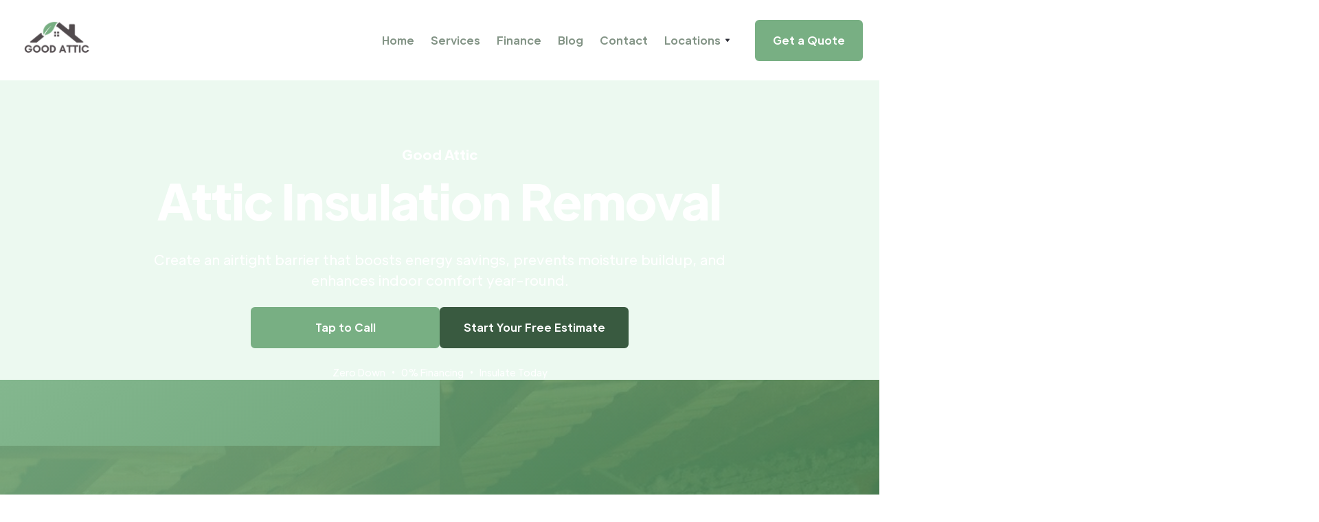

--- FILE ---
content_type: text/html
request_url: https://www.goodattic.energy/services/attic-insulation-remove
body_size: 8401
content:
<!DOCTYPE html><!-- Last Published: Mon Jan 12 2026 15:42:33 GMT+0000 (Coordinated Universal Time) --><html data-wf-domain="www.goodattic.energy" data-wf-page="67694b1625c64eae29bd4027" data-wf-site="6765a49a8b4fe04e8922f005" lang="en" data-wf-collection="67694b1525c64eae29bd3ffe" data-wf-item-slug="attic-insulation-remove"><head><meta charset="utf-8"/><title>Good Attic</title><meta content="width=device-width, initial-scale=1" name="viewport"/><meta content="tW850-iG6jVp00fO0fEUvxWoSCE9yp3vodtX-U15X-w" name="google-site-verification"/><link href="https://cdn.prod.website-files.com/6765a49a8b4fe04e8922f005/css/goodattic.shared.e8f071c48.min.css" rel="stylesheet" type="text/css" integrity="sha384-6PBxxIMZKS3CBU8nyRycc5yOIYPkl7dHfsHSfmUqzvlJDIYZ8FnM2tuXAsteCH9z" crossorigin="anonymous"/><link href="https://fonts.googleapis.com" rel="preconnect"/><link href="https://fonts.gstatic.com" rel="preconnect" crossorigin="anonymous"/><script src="https://ajax.googleapis.com/ajax/libs/webfont/1.6.26/webfont.js" type="text/javascript"></script><script type="text/javascript">WebFont.load({  google: {    families: ["Reenie Beanie:regular"]  }});</script><script type="text/javascript">!function(o,c){var n=c.documentElement,t=" w-mod-";n.className+=t+"js",("ontouchstart"in o||o.DocumentTouch&&c instanceof DocumentTouch)&&(n.className+=t+"touch")}(window,document);</script><link href="https://cdn.prod.website-files.com/6765a49a8b4fe04e8922f005/67955780695cfbd6d2ee9129_32.png" rel="shortcut icon" type="image/x-icon"/><link href="https://cdn.prod.website-files.com/6765a49a8b4fe04e8922f005/6795578231d6597a6441c631_256.png" rel="apple-touch-icon"/><link href="https://www.goodattic.energy/services/attic-insulation-remove" rel="canonical"/><style>
body {
    -moz-osx-font-smoothing: grayscale;
    -webkit-font-smoothing: antialiased;
}
select { 
  -webkit-appearance: none;
}
</style>

<!-- Google tag (gtag.js) -->
<script async src="https://www.googletagmanager.com/gtag/js?id=G-P7T219JFV6"></script>
<script>
  window.dataLayer = window.dataLayer || [];
  function gtag(){dataLayer.push(arguments);}
  gtag('js', new Date());

  gtag('config', 'G-P7T219JFV6');
</script>
<!-- Google Tag Manager -->
<script>(function(w,d,s,l,i){w[l]=w[l]||[];w[l].push({'gtm.start':
new Date().getTime(),event:'gtm.js'});var f=d.getElementsByTagName(s)[0],
j=d.createElement(s),dl=l!='dataLayer'?'&l='+l:'';j.async=true;j.src=
'https://www.googletagmanager.com/gtm.js?id='+i+dl;f.parentNode.insertBefore(j,f);
})(window,document,'script','dataLayer','GTM-T6V3W7C7');</script>
<!-- End Google Tag Manager -->
<meta name="facebook-domain-verification" content="ecw5ayrnoxx7nd5pxra332o4hza6by" />
<script src="https://ajax.googleapis.com/ajax/libs/jquery/3.5.1/jquery.min.js"></script>
<!-- Google Tag Manager -->

<script>(function(w,d,s,l,i){w[l]=w[l]||[];w[l].push({'gtm.start':
new Date().getTime(),event:'gtm.js'});var f=d.getElementsByTagName(s)[0],
j=d.createElement(s),dl=l!='dataLayer'?'&l='+l:'';j.async=true;j.src=
'https://www.googletagmanager.com/gtm.js?id='+i+dl;f.parentNode.insertBefore(j,f);
})(window,document,'script','dataLayer','GTM-PB54PSX');</script>

<!-- End Google Tag Manager -->
<!-- FOR SEO - Global site tag (gtag.js) - Google Analytics -->
<script async src="https://www.googletagmanager.com/gtag/js?id=G-423Z3GNBT6"></script>
<script>
  window.dataLayer = window.dataLayer || [];
  function gtag(){dataLayer.push(arguments);}
  gtag('js', new Date());

  gtag('config', 'G-423Z3GNBT6');
</script>
<!-- End Google Analytics -->
<!-- Google Tag Manager -->
<script>(function(w,d,s,l,i){w[l]=w[l]||[];w[l].push({'gtm.start':
new Date().getTime(),event:'gtm.js'});var f=d.getElementsByTagName(s)[0],
j=d.createElement(s),dl=l!='dataLayer'?'&l='+l:'';j.async=true;j.src=
'https://www.googletagmanager.com/gtm.js?id='+i+dl;f.parentNode.insertBefore(j,f);
})(window,document,'script','dataLayer','GTM-5ZKTNMF');</script>
<!-- End Google Tag Manager --></head><body><div class="page-wrapper"><div class="navbar-container sticky-top bg-white"><div class="main-container"><div data-collapse="medium" data-animation="default" data-duration="400" data-easing="ease" data-easing2="ease" role="banner" class="navbar w-nav"><div class="navbar-justify-between"><a href="/" class="brand w-nav-brand"><img src="https://cdn.prod.website-files.com/6765a49a8b4fe04e8922f005/67694ac4f4f0721c7d36d489_646e088fe79ebf1e48a94361_3%20removedbg-p-500.png" width="117" alt=""/></a><div class="navbar-right-contents"><nav role="navigation" class="nav-menu nav-menu-right-aligned w-nav-menu"><a href="/" class="nav-link w-nav-link">Home</a><a href="/services" class="nav-link w-nav-link">Services</a><a href="/#finance" class="nav-link w-nav-link">Finance</a><a href="/blog" class="nav-link w-nav-link">Blog</a><a href="/contact" class="nav-link w-nav-link">Contact</a><div data-delay="200" data-hover="false" class="dropdown w-dropdown"><div class="nav-link w-dropdown-toggle"><div>Locations</div><img src="https://cdn.prod.website-files.com/6765a49a8b4fe04e8922f005/6765a49a8b4fe04e8922f015_icon-dropdown-arrow.svg" alt="" class="dropdown-icon"/></div><nav class="dropdown-list w-dropdown-list"><div><a href="/salt-lake-city" class="dropdown-link w-dropdown-link">Salt Lake City</a><a href="/phoenix-az" class="dropdown-link w-dropdown-link">Phoenix</a><a href="/st-louis" class="dropdown-link w-dropdown-link">St Louis</a></div></nav></div></nav><div class="navbar-functions"><a href="/contact" class="button w-inline-block"><div id="roofQuoteBtn">Get a Quote</div></a></div><div class="menu-button w-nav-button"><img src="https://cdn.prod.website-files.com/6765a49a8b4fe04e8922f005/6765a49a8b4fe04e8922f00e_icon-menu.svg" alt="" class="menu-button-image"/><img src="https://cdn.prod.website-files.com/6765a49a8b4fe04e8922f005/6765a49a8b4fe04e8922f033_icon-x.svg" alt="" class="menu-button-close-image"/></div></div></div></div></div></div><div class="hero-section-3 w-condition-invisible"><div data-poster-url="https://cdn.prod.website-files.com/6765a49a8b4fe04e8922f005%2F67e6b4edaae3274d168718fb_SRS%20fan%20on%20roof%20animation%20%281%29-poster-00001.jpg" data-video-urls="https://cdn.prod.website-files.com/6765a49a8b4fe04e8922f005%2F67e6b4edaae3274d168718fb_SRS%20fan%20on%20roof%20animation%20%281%29-transcode.mp4,https://cdn.prod.website-files.com/6765a49a8b4fe04e8922f005%2F67e6b4edaae3274d168718fb_SRS%20fan%20on%20roof%20animation%20%281%29-transcode.webm" data-autoplay="true" data-loop="true" data-wf-ignore="true" class="background-video-3 w-background-video w-background-video-atom"><video id="67e4abd4-f7fd-1515-dcd0-fc515e5e7a47-video" autoplay="" loop="" style="background-image:url(&quot;https://cdn.prod.website-files.com/6765a49a8b4fe04e8922f005%2F67e6b4edaae3274d168718fb_SRS%20fan%20on%20roof%20animation%20%281%29-poster-00001.jpg&quot;)" muted="" playsinline="" data-wf-ignore="true" data-object-fit="cover"><source src="https://cdn.prod.website-files.com/6765a49a8b4fe04e8922f005%2F67e6b4edaae3274d168718fb_SRS%20fan%20on%20roof%20animation%20%281%29-transcode.mp4" data-wf-ignore="true"/><source src="https://cdn.prod.website-files.com/6765a49a8b4fe04e8922f005%2F67e6b4edaae3274d168718fb_SRS%20fan%20on%20roof%20animation%20%281%29-transcode.webm" data-wf-ignore="true"/></video></div><div class="hero-section-3-container text-center"><div class="main-container"><div class="container-large page-title align-center"><h5>Good Attic</h5><h1 class="display-heading-1 page-heading">Attic Insulation Removal</h1></div><div class="container-large align-center hero-margin-bottom"><p class="text-large">Create an airtight barrier that boosts energy savings, prevents moisture buildup, and enhances indoor comfort year-round.</p><div class="button-group center hor"><a href="tel:385-336-0062" class="button max-width w-button">Tap to Call</a><a href="/contact" class="button secondary max-width w-button">Start Your Free Estimate</a></div></div><div class="text-small">Zero Down   •   0% Financing   •   Insulate Today</div></div></div></div><div class="section bg-gray-3 text-center relative text-white"><div class="main-container relative"><div class="container-large page-title align-center"><h5>Good Attic</h5><h1 class="display-heading-1 page-heading">Attic Insulation Removal</h1></div><div class="container-large align-center hero-margin-bottom"><p class="text-large">Create an airtight barrier that boosts energy savings, prevents moisture buildup, and enhances indoor comfort year-round.</p><div class="button-group center hor"><a href="tel:385-336-0062" class="button max-width w-button">Tap to Call</a><a href="/contact" class="button secondary max-width w-button">Start Your Free Estimate</a></div></div><div class="text-small">Zero Down   •   0% Financing   •   Insulate Today</div></div><div class="absolute-image"><img src="https://cdn.prod.website-files.com/6765a49a8b4fe04e8922f02d/67b5f077b0b61eb588c686a7_insulation-removal-1.jpg" loading="lazy" alt="" sizes="100vw" srcset="https://cdn.prod.website-files.com/6765a49a8b4fe04e8922f02d/67b5f077b0b61eb588c686a7_insulation-removal-1-p-500.jpg 500w, https://cdn.prod.website-files.com/6765a49a8b4fe04e8922f02d/67b5f077b0b61eb588c686a7_insulation-removal-1.jpg 900w" class="absolute-image"/></div><div class="absolute-image overlay"></div></div><div class="section-grid-halves bg-primary-2"><div class="section-block no-padding"><img alt="" src="https://cdn.prod.website-files.com/6765a49a8b4fe04e8922f02d/67b5f077b0b61eb588c686a7_insulation-removal-1.jpg" sizes="100vw" srcset="https://cdn.prod.website-files.com/6765a49a8b4fe04e8922f02d/67b5f077b0b61eb588c686a7_insulation-removal-1-p-500.jpg 500w, https://cdn.prod.website-files.com/6765a49a8b4fe04e8922f02d/67b5f077b0b61eb588c686a7_insulation-removal-1.jpg 900w" class="section-block-image"/></div><div id="w-node-_592ad17a-5c9f-0f34-5f46-58e1a75af549-29bd4027" class="section-block texture"><div class="container align-center"><div class="section-title text-center"><h3 class="large-heading section-title">About This Service</h3></div><div class="w-layout-grid icon-circle-horizontal-grid-vertical _1-row"><div class="icon-circle-horizontal"><div class="icon-circle-horizontal-content"><div class="w-richtext"><p>Attic insulation removal safely eliminates outdated, damaged, or contaminated insulation. </p><p>This process removes allergens, mold, and pests, ensuring a clean slate for new, efficient materials. </p><p>Using specialized equipment, professionals handle removal without causing attic damage or spreading debris. Ideal for homes with deteriorated or ineffective insulation, this service improves air quality and energy efficiency. </p><p>Choose insulation removal to prepare your attic for modern insulation upgrades, enhancing your home’s comfort, safety, and energy savings.</p></div></div></div></div></div></div></div><div class="section-grid-halves bg-primary-2 w-condition-invisible"><div id="w-node-_9087e3d4-56e5-3d6e-071e-e31f0d9fab5c-29bd4027" class="section-block no-padding"><div data-poster-url="https://cdn.prod.website-files.com/6765a49a8b4fe04e8922f005%2F67e6b6108f35e698293d964a__How%20does%20it%20work_%20animation-poster-00001.jpg" data-video-urls="https://cdn.prod.website-files.com/6765a49a8b4fe04e8922f005%2F67e6b6108f35e698293d964a__How%20does%20it%20work_%20animation-transcode.mp4,https://cdn.prod.website-files.com/6765a49a8b4fe04e8922f005%2F67e6b6108f35e698293d964a__How%20does%20it%20work_%20animation-transcode.webm" data-autoplay="true" data-loop="true" data-wf-ignore="true" class="background-video-3 cover w-background-video w-background-video-atom"><video id="9087e3d4-56e5-3d6e-071e-e31f0d9fab5e-video" autoplay="" loop="" style="background-image:url(&quot;https://cdn.prod.website-files.com/6765a49a8b4fe04e8922f005%2F67e6b6108f35e698293d964a__How%20does%20it%20work_%20animation-poster-00001.jpg&quot;)" muted="" playsinline="" data-wf-ignore="true" data-object-fit="cover"><source src="https://cdn.prod.website-files.com/6765a49a8b4fe04e8922f005%2F67e6b6108f35e698293d964a__How%20does%20it%20work_%20animation-transcode.mp4" data-wf-ignore="true"/><source src="https://cdn.prod.website-files.com/6765a49a8b4fe04e8922f005%2F67e6b6108f35e698293d964a__How%20does%20it%20work_%20animation-transcode.webm" data-wf-ignore="true"/></video></div><div class="video-overlay-service-mp4"></div><div class="main-container"><div class="container align-center service-mp4"><div class="section-title text-center"><h3 class="large-heading section-title">About This Service</h3></div><div class="w-layout-grid icon-circle-horizontal-grid-vertical _1-row"><div class="icon-circle-horizontal"><div class="icon-circle-horizontal-content"><div class="w-richtext"><p>Attic insulation removal safely eliminates outdated, damaged, or contaminated insulation. </p><p>This process removes allergens, mold, and pests, ensuring a clean slate for new, efficient materials. </p><p>Using specialized equipment, professionals handle removal without causing attic damage or spreading debris. Ideal for homes with deteriorated or ineffective insulation, this service improves air quality and energy efficiency. </p><p>Choose insulation removal to prepare your attic for modern insulation upgrades, enhancing your home’s comfort, safety, and energy savings.</p></div></div></div></div></div></div></div></div><div class="section bg-gray-4"><div class="w-layout-grid grid-halves fullwidth-grid-halves"><div class="container align-center justify-content-left"><h5 class="text-primary-1">Service Video</h5><h4 class="large-heading">Watch How We Transform Homes</h4><p class="text-large">Experience the difference our expert services make. From improving energy efficiency to enhancing comfort, our video demos showcase the process and benefits of working with Good Attic.</p><div class="video-with-label"><div class="video-wrapper"><img src="https://cdn.prod.website-files.com/6765a49a8b4fe04e8922f005/67694ac4f4f0721c7d36d489_646e088fe79ebf1e48a94361_3%20removedbg-p-500.png" width="294" alt="" class="video-with-label-image"/><a href="#" class="video-play-icon align-center bg-white w-inline-block w-lightbox"><img src="https://cdn.prod.website-files.com/6765a49a8b4fe04e8922f005/6765a49a8b4fe04e8922f1b5_icon-video-play.svg" alt=""/><script type="application/json" class="w-json">{
  "items": [
    {
      "url": "https://www.youtube.com/watch?v=23DxVo5-VV0",
      "originalUrl": "https://www.youtube.com/watch?v=23DxVo5-VV0",
      "width": 854,
      "height": 480,
      "thumbnailUrl": "https://i.ytimg.com/vi/23DxVo5-VV0/hqdefault.jpg",
      "html": "<iframe class=\"embedly-embed\" src=\"//cdn.embedly.com/widgets/media.html?src=https%3A%2F%2Fwww.youtube.com%2Fembed%2F23DxVo5-VV0%3Ffeature%3Doembed&display_name=YouTube&url=https%3A%2F%2Fwww.youtube.com%2Fwatch%3Fv%3D23DxVo5-VV0&image=https%3A%2F%2Fi.ytimg.com%2Fvi%2F23DxVo5-VV0%2Fhqdefault.jpg&type=text%2Fhtml&schema=youtube\" width=\"854\" height=\"480\" scrolling=\"no\" title=\"YouTube embed\" frameborder=\"0\" allow=\"autoplay; fullscreen; encrypted-media; picture-in-picture;\" allowfullscreen=\"true\"></iframe>",
      "type": "video"
    }
  ],
  "group": ""
}</script></a></div><div class="video-label"><div class="text-small">Watch Now</div></div></div></div><div id="w-node-_022ad005-51f7-635b-b8aa-5a5422d42c9e-29bd4027" class="container-large"><div class="overlay-container"><img src="https://cdn.prod.website-files.com/6765a49a8b4fe04e8922f005/6765a49a8b4fe04e8922f1c7_square-10.jpg" alt="" sizes="100vw" srcset="https://cdn.prod.website-files.com/6765a49a8b4fe04e8922f005/6765a49a8b4fe04e8922f1c7_square-10-p-500.jpeg 500w, https://cdn.prod.website-files.com/6765a49a8b4fe04e8922f005/6765a49a8b4fe04e8922f1c7_square-10-p-800.jpeg 800w, https://cdn.prod.website-files.com/6765a49a8b4fe04e8922f005/6765a49a8b4fe04e8922f1c7_square-10-p-1080.jpeg 1080w, https://cdn.prod.website-files.com/6765a49a8b4fe04e8922f005/6765a49a8b4fe04e8922f1c7_square-10.jpg 1170w" class="rounded-left shadow-large"/><div class="overlay-content"><div class="w-layout-grid metrics-pill-grid-vertical"><div class="metric-pill shadow"><div class="medium-heading text-primary-1">3.5x</div><h6 class="metric-pill-heading">Energy Efficiency</h6></div><div class="metric-pill shadow"><div class="medium-heading text-primary-1">100%</div><h6 class="metric-pill-heading">Customer Satisfaction</h6></div><div class="metric-pill shadow"><div class="medium-heading text-primary-1">2hrs</div><h6 class="metric-pill-heading">Average Project Completion</h6></div></div></div></div></div></div></div><div id="services" class="section-3"><div class="main-container"><div class="div-block-2 centre-justify"><div class="text-block-2">Why Choose</div><h2 class="large-heading section-title mobile-smaller-font">Attic Insulation Removal</h2></div><div class="w-layout-grid icons-left-grid-thirds justify-centre _12"><div id="w-node-_9ca410c0-28a1-51be-cc7b-06eabbe8f005-29bd4027" class="div-block-3"><h6 class="bg-primary-1">Clean Slate for Efficiency</h6><div class="text-small">Safely removes ineffective insulation, eliminating dust, debris, and allergens, and prepares your attic for the installation of upgraded, high-efficiency materials to optimize energy savings and comfort.</div></div><div id="w-node-_9ca410c0-28a1-51be-cc7b-06eabbe8f008-29bd4027" class="div-block-3"><h6 class="bg-primary-1">Healthier Home</h6><div class="text-small">Clears out mold, mildew, and pest-infested insulation, creating a cleaner and healthier attic space, while improving air quality and reducing potential health risks for your family.</div></div><div id="w-node-_9ca410c0-28a1-51be-cc7b-06eabbe8f00b-29bd4027" class="div-block-3"><h6 class="bg-primary-1">Professional, Safe Removal</h6><div class="text-small">Utilizes specialized tools and techniques to ensure complete insulation removal without damaging your attic structure, providing a reliable and worry-free experience with minimal disruption to your home.</div></div><div id="w-node-d7c78a99-9569-c5f2-cd81-d448aa1d9043-29bd4027" class="div-block-3 w-condition-invisible"><h6 class="bg-primary-1 w-dyn-bind-empty"></h6><div class="text-small w-dyn-bind-empty"></div></div><div id="w-node-_202f1ec2-b35e-8068-08f8-fe855bc198c3-29bd4027" class="div-block-3 w-condition-invisible"><h6 class="bg-primary-1 w-dyn-bind-empty"></h6><div class="text-small w-dyn-bind-empty"></div></div><div id="w-node-_9ca410c0-28a1-51be-cc7b-06eabbe8f00e-29bd4027" class="button"><div class="text-small text-cta flex-centre"><a href="/contact" class="text-cta custom"><strong>Start Your Free Estimate</strong></a></div></div></div></div></div><div class="section-grid-halves bg-primary-2"><div class="section-block no-padding"><div data-poster-url="https://cdn.prod.website-files.com/6765a49a8b4fe04e8922f005%2F678a6f9412296d237c487bcb_AdobeStock_956714647%20%281%29%20%281%29-poster-00001.jpg" data-video-urls="https://cdn.prod.website-files.com/6765a49a8b4fe04e8922f005%2F678a6f9412296d237c487bcb_AdobeStock_956714647%20%281%29%20%281%29-transcode.mp4,https://cdn.prod.website-files.com/6765a49a8b4fe04e8922f005%2F678a6f9412296d237c487bcb_AdobeStock_956714647%20%281%29%20%281%29-transcode.webm" data-autoplay="true" data-loop="true" data-wf-ignore="true" class="background-video-2 w-background-video w-background-video-atom"><video id="988876ed-7e5b-ffdd-244e-d958042f3610-video" autoplay="" loop="" style="background-image:url(&quot;https://cdn.prod.website-files.com/6765a49a8b4fe04e8922f005%2F678a6f9412296d237c487bcb_AdobeStock_956714647%20%281%29%20%281%29-poster-00001.jpg&quot;)" muted="" playsinline="" data-wf-ignore="true" data-object-fit="cover"><source src="https://cdn.prod.website-files.com/6765a49a8b4fe04e8922f005%2F678a6f9412296d237c487bcb_AdobeStock_956714647%20%281%29%20%281%29-transcode.mp4" data-wf-ignore="true"/><source src="https://cdn.prod.website-files.com/6765a49a8b4fe04e8922f005%2F678a6f9412296d237c487bcb_AdobeStock_956714647%20%281%29%20%281%29-transcode.webm" data-wf-ignore="true"/></video></div></div><div class="section-block"><div class="container align-center"><div class="section-title text-center"><h3 class="large-heading section-title">The No-Sweat Way to Work With Us</h3></div><div class="w-layout-grid icon-circle-horizontal-grid-vertical"><div class="icon-circle-horizontal"><div class="icon-circle bg-primary-1"><div class="text-block-3">1</div></div><div class="icon-circle-horizontal-content"><h5><strong>Get a Free Inspection &amp; Estimate</strong></h5><div><a href="https://www.goodattic.energy/contact-st-louis">Contact us</a> to schedule a no-obligation inspection. We’ll assess your needs and provide a detailed, transparent quote.</div></div></div><div class="icon-circle-horizontal"><div class="icon-circle bg-primary-1"><div class="text-block-3">2</div></div><div class="icon-circle-horizontal-content"><h5><strong>Book Your Service</strong></h5><div>Choose a convenient date for your project. Our flexible scheduling ensures minimal disruption to your daily routine.</div></div></div><div class="icon-circle-horizontal"><div class="icon-circle bg-primary-1"><div class="text-block-3">3</div></div><div class="icon-circle-horizontal-content"><h5><strong>Enjoy Your Improved Home</strong><br/></h5><div>Experience enhanced comfort, energy savings, and peace of mind with our expert installation and guaranteed results.</div></div></div></div></div></div></div><div class="section-2 text-center"><div class="container---main"><div id="w-node-_664e68dc-a474-fe42-ab28-e16fccf6efa0-ccf6ef9e" class="rows gap-2x"><h4 class="medium-heading-2">Common Questions</h4><div class="container---l align-center"><div class="accordion"><div class="accordion-item-2"><div class="accordion-title"><h4 class="accordion-title-heading"><strong>Why is regular maintenance important for my home’s efficiency?</strong></h4></div><div class="accordion-content"><div id="w-node-_664e68dc-a474-fe42-ab28-e16fccf6efaa-ccf6ef9e">Regular maintenance, like cleaning ducts or upgrading insulation, improves energy efficiency, reduces utility bills, and enhances overall comfort by ensuring your home systems are working optimally.</div></div></div><div class="accordion-item-2"><div class="accordion-title"><h4 class="accordion-title-heading"><strong>How do I know if my home needs better insulation?</strong></h4></div><div class="accordion-content"><div id="w-node-_664e68dc-a474-fe42-ab28-e16fccf6efb5-ccf6ef9e">Signs include inconsistent temperatures, high energy bills, or difficulty maintaining indoor comfort. Upgrading insulation helps improve energy efficiency and keeps your home comfortable year-round.</div></div></div><div class="accordion-item-2"><div class="accordion-title"><h4 class="accordion-title-heading">Are energy-efficient solutions worth the investment?</h4></div><div class="accordion-content"><div id="w-node-_664e68dc-a474-fe42-ab28-e16fccf6efc0-ccf6ef9e">Yes, energy-efficient solutions like insulation upgrades or ventilation systems provide long-term savings on utility bills, reduce environmental impact, and improve your home’s comfort and value.</div></div></div><div class="accordion-item-2"><div class="accordion-title"><h4 class="accordion-title-heading"><strong>How do I choose the right service for my home?</strong></h4></div><div class="accordion-content"><div id="w-node-_664e68dc-a474-fe42-ab28-e16fccf6efcb-ccf6ef9e">The right service depends on your specific needs, such as improving air quality, reducing energy costs, or upgrading insulation. A professional inspection can help identify the best solutions for you.</div></div></div><div class="accordion-item-2"><div class="accordion-title"><h4 class="accordion-title-heading"><strong>What should I expect during the installation process?</strong></h4></div><div class="accordion-content"><div id="w-node-_664e68dc-a474-fe42-ab28-e16fccf6efd6-ccf6ef9e">Our team provides transparent estimates, works efficiently, and ensures minimal disruption to your daily routine. All work is completed to the highest standards with your satisfaction guaranteed.</div></div></div></div></div><div id="w-node-_664e68dc-a474-fe42-ab28-e16fccf6efe8-ccf6ef9e">If you have any further questions reach out to our team <a href="mailto:info@goodattic.energy?subject=Website%20Inquiry">info@goodattic.energy</a></div></div></div></div><div class="section-grid-halves"><div class="section-block bg-gray-4"><div class="container align-center"><div class="list-grid-vertical wider-gaps"><div class="icon-horizontal"><img src="https://cdn.prod.website-files.com/6765a49a8b4fe04e8922f005/67b5f60696860b52f711e72c_solaratticfan.png" alt="" width="36" sizes="36px" srcset="https://cdn.prod.website-files.com/6765a49a8b4fe04e8922f005/67b5f60696860b52f711e72c_solaratticfan-p-500.png 500w, https://cdn.prod.website-files.com/6765a49a8b4fe04e8922f005/67b5f60696860b52f711e72c_solaratticfan-p-800.png 800w, https://cdn.prod.website-files.com/6765a49a8b4fe04e8922f005/67b5f60696860b52f711e72c_solaratticfan-p-1080.png 1080w, https://cdn.prod.website-files.com/6765a49a8b4fe04e8922f005/67b5f60696860b52f711e72c_solaratticfan.png 1545w"/><div class="icon-horizontal-heading text-large">Solar Attic Fan</div></div><div class="icon-horizontal"><img src="https://cdn.prod.website-files.com/6765a49a8b4fe04e8922f005/678aecc8105606b5bda65df5_radiant%20ps.png" alt="" width="36"/><div class="icon-horizontal-heading text-large">Radiant Barrier</div></div><div class="icon-horizontal"><img src="https://cdn.prod.website-files.com/6765a49a8b4fe04e8922f005/67b5f606cba55ceec827dce4_blowninsulation.png" alt="" width="36" sizes="36px" srcset="https://cdn.prod.website-files.com/6765a49a8b4fe04e8922f005/67b5f606cba55ceec827dce4_blowninsulation-p-500.png 500w, https://cdn.prod.website-files.com/6765a49a8b4fe04e8922f005/67b5f606cba55ceec827dce4_blowninsulation-p-800.png 800w, https://cdn.prod.website-files.com/6765a49a8b4fe04e8922f005/67b5f606cba55ceec827dce4_blowninsulation-p-1080.png 1080w, https://cdn.prod.website-files.com/6765a49a8b4fe04e8922f005/67b5f606cba55ceec827dce4_blowninsulation.png 1545w"/><div class="icon-horizontal-heading text-large">Blow-in Insulation</div></div><div class="icon-horizontal"><img src="https://cdn.prod.website-files.com/6765a49a8b4fe04e8922f005/67b5f606b92affee6bd4671c_insulationremoval.png" alt="" width="36" sizes="36px" srcset="https://cdn.prod.website-files.com/6765a49a8b4fe04e8922f005/67b5f606b92affee6bd4671c_insulationremoval-p-500.png 500w, https://cdn.prod.website-files.com/6765a49a8b4fe04e8922f005/67b5f606b92affee6bd4671c_insulationremoval-p-800.png 800w, https://cdn.prod.website-files.com/6765a49a8b4fe04e8922f005/67b5f606b92affee6bd4671c_insulationremoval-p-1080.png 1080w, https://cdn.prod.website-files.com/6765a49a8b4fe04e8922f005/67b5f606b92affee6bd4671c_insulationremoval.png 1545w"/><div class="icon-horizontal-heading text-large">Insulation Removal</div></div><div class="icon-horizontal"><img src="https://cdn.prod.website-files.com/6765a49a8b4fe04e8922f005/678aecc878789abf58a32194_spray%20foam%20ps.png" alt="" width="36"/><div class="icon-horizontal-heading text-large">Spray Foam Insulation</div></div><div class="icon-horizontal"><img src="https://cdn.prod.website-files.com/6765a49a8b4fe04e8922f005/67b5f6061b606049800cf0bb_atticrestoration.png" alt="" width="36" sizes="36px" srcset="https://cdn.prod.website-files.com/6765a49a8b4fe04e8922f005/67b5f6061b606049800cf0bb_atticrestoration-p-500.png 500w, https://cdn.prod.website-files.com/6765a49a8b4fe04e8922f005/67b5f6061b606049800cf0bb_atticrestoration-p-800.png 800w, https://cdn.prod.website-files.com/6765a49a8b4fe04e8922f005/67b5f6061b606049800cf0bb_atticrestoration-p-1080.png 1080w, https://cdn.prod.website-files.com/6765a49a8b4fe04e8922f005/67b5f6061b606049800cf0bb_atticrestoration.png 1545w"/><div class="icon-horizontal-heading text-large">Attic Restoration</div></div></div></div></div><div class="section-block bg-primary-2 text-center"><img src="https://cdn.prod.website-files.com/6765a49a8b4fe04e8922f005/67b5f5928cb2a8f091909ac6_5%20(1).png" alt="" sizes="(max-width: 479px) 100vw, 239.9921875px" srcset="https://cdn.prod.website-files.com/6765a49a8b4fe04e8922f005/67b5f5928cb2a8f091909ac6_5%20(1)-p-500.png 500w, https://cdn.prod.website-files.com/6765a49a8b4fe04e8922f005/67b5f5928cb2a8f091909ac6_5%20(1)-p-800.png 800w, https://cdn.prod.website-files.com/6765a49a8b4fe04e8922f005/67b5f5928cb2a8f091909ac6_5%20(1)-p-1080.png 1080w, https://cdn.prod.website-files.com/6765a49a8b4fe04e8922f005/67b5f5928cb2a8f091909ac6_5%20(1)-p-1600.png 1600w, https://cdn.prod.website-files.com/6765a49a8b4fe04e8922f005/67b5f5928cb2a8f091909ac6_5%20(1).png 2000w" class="background-image faded"/><div class="container align-center justify-content-center"><h5>Don’t Wait—Experience the Comfort You Deserve</h5><h4 class="display-heading-2 section-heading">Upgrade Your Home Today</h4><div class="text-large cta">Take the first step toward a more energy-efficient and comfortable home with Good Attic. Our expert solutions and flexible financing options make it easy for you to start today.</div><div class="button-with-link-container"><a href="/contact" class="button w-inline-block"><div>Start Your Free Estimate</div></a><a href="/contact" class="link-with-arrow adjacent-to-button w-inline-block"><div class="text-white">Get in touch</div><img src="https://cdn.prod.website-files.com/6765a49a8b4fe04e8922f005/6765a49a8b4fe04e8922f026_icon-arrow-right-small.svg" alt="" class="link-arrow"/></a></div></div></div></div><div class="footer-2 gradient"><div class="main-container"><div class="footer-2-top-row"><div class="container-small"><a href="/" class="footer-2-logo w-inline-block"><img src="https://cdn.prod.website-files.com/6765a49a8b4fe04e8922f005/67694ac4f4f0721c7d36d489_646e088fe79ebf1e48a94361_3%20removedbg-p-500.png" width="184" alt=""/></a><div class="custom-relative">Enjoy expert craftsmanship, energy savings, and sustainable solutions backed by our trusted warranties and 5-star service.</div></div><div class="footer-2-menus-container"><div class="container-large align-center"><div class="w-layout-grid footer-2-menus-grid"><div><h6 class="footer-menu-heading">Quicklinks</h6><div class="w-layout-grid menu-grid-vertical"><a href="/" class="hover-link">Home</a><a href="/services" class="hover-link">Services</a><div data-delay="200" data-hover="false" id="w-node-_4ee73076-774f-648a-a996-166a4e0260cf-9d3b08c6" class="dropdown relative w-dropdown"><div class="nav-link w-dropdown-toggle"><div>Locations</div><img src="https://cdn.prod.website-files.com/6765a49a8b4fe04e8922f005/6765a49a8b4fe04e8922f015_icon-dropdown-arrow.svg" alt="" class="dropdown-icon"/></div><nav class="dropdown-list w-dropdown-list"><div><a href="/salt-lake-city" class="dropdown-link w-dropdown-link">Salt Lake City</a><a href="/phoenix-az" class="dropdown-link w-dropdown-link">Phoenix</a><a href="/st-louis" class="dropdown-link w-dropdown-link">St Louis</a></div></nav></div></div></div><div><h6 class="footer-menu-heading">Resources</h6><div class="w-layout-grid menu-grid-vertical"><a href="/blog" class="hover-link">Blog</a><a href="/privacy-policy" class="hover-link">Privacy Policy</a></div></div><div><h6 class="footer-menu-heading">Contact</h6><div class="w-layout-grid footer-2-contact-details"><a href="mailto:team@goodattic.energy?subject=Website%20Inquiry" class="icon-horizontal w-inline-block"><img src="https://cdn.prod.website-files.com/6765a49a8b4fe04e8922f005/6765a49a8b4fe04e8922f094_envelope-small.svg" alt=""/><div class="icon-horizontal-heading reduced-margin"><strong>team@goodattic.energy</strong></div></a><a href="/contact" class="hover-link">Contact Us</a></div></div></div></div></div></div><div class="footer-bottom-row"><div class="footer-bottom-links"><div>© Copyright powered by <a href="https://www.webflow.com/" target="_blank" class="hover-link">ServiceScalers</a></div></div><div class="social-links"><a href="https://www.facebook.com/people/Good-Attic/100089219093428/" target="_blank" class="social-link hover-link w-inline-block"><img src="https://cdn.prod.website-files.com/6765a49a8b4fe04e8922f005/6765a49a8b4fe04e8922f090_facebook.svg" alt="" class="social-link-image"/></a><a href="https://www.instagram.com/goodattic/" target="_blank" class="social-link hover-link w-inline-block"><img src="https://cdn.prod.website-files.com/6765a49a8b4fe04e8922f005/6765a49a8b4fe04e8922f042_instagram.svg" alt="" class="social-link-image"/></a></div></div></div></div></div><script src="https://d3e54v103j8qbb.cloudfront.net/js/jquery-3.5.1.min.dc5e7f18c8.js?site=6765a49a8b4fe04e8922f005" type="text/javascript" integrity="sha256-9/aliU8dGd2tb6OSsuzixeV4y/faTqgFtohetphbbj0=" crossorigin="anonymous"></script><script src="https://cdn.prod.website-files.com/6765a49a8b4fe04e8922f005/js/goodattic.schunk.36b8fb49256177c8.js" type="text/javascript" integrity="sha384-4abIlA5/v7XaW1HMXKBgnUuhnjBYJ/Z9C1OSg4OhmVw9O3QeHJ/qJqFBERCDPv7G" crossorigin="anonymous"></script><script src="https://cdn.prod.website-files.com/6765a49a8b4fe04e8922f005/js/goodattic.schunk.9ea600b17b30d93a.js" type="text/javascript" integrity="sha384-UeMs0sAZttwqASqhV259l+PoZq50Ej1gsp3Ofkw9rRnscDutKhBCGF0yWjBcbU35" crossorigin="anonymous"></script><script src="https://cdn.prod.website-files.com/6765a49a8b4fe04e8922f005/js/goodattic.1254851a.4d9900b439fe115c.js" type="text/javascript" integrity="sha384-GKVTenFSGEbuMXxxgAHVTWxBNLoBScn6hxz/vb3H9GZW237Nn3iSyDf1qbqSMAw1" crossorigin="anonymous"></script><!-- Google Tag Manager -->
<script>(function(w,d,s,l,i){w[l]=w[l]||[];w[l].push({'gtm.start':
new Date().getTime(),event:'gtm.js'});var f=d.getElementsByTagName(s)[0],
j=d.createElement(s),dl=l!='dataLayer'?'&l='+l:'';j.async=true;j.src=
'https://www.googletagmanager.com/gtm.js?id='+i+dl;f.parentNode.insertBefore(j,f);
})(window,document,'script','dataLayer','GTM-T6V3W7C7');</script>
<!-- End Google Tag Manager -->
<!-- Google Tag Manager (noscript) -->

<noscript><iframe src="https://www.googletagmanager.com/ns.html?id=GTM-PB54PSX" height="0" width="0" style="display:none;visibility:hidden"></iframe></noscript>

<!-- End Google Tag Manager (noscript) --></body></html>

--- FILE ---
content_type: text/css
request_url: https://cdn.prod.website-files.com/6765a49a8b4fe04e8922f005/css/goodattic.shared.e8f071c48.min.css
body_size: 18858
content:
html{-webkit-text-size-adjust:100%;-ms-text-size-adjust:100%;font-family:sans-serif}body{margin:0}article,aside,details,figcaption,figure,footer,header,hgroup,main,menu,nav,section,summary{display:block}audio,canvas,progress,video{vertical-align:baseline;display:inline-block}audio:not([controls]){height:0;display:none}[hidden],template{display:none}a{background-color:#0000}a:active,a:hover{outline:0}abbr[title]{border-bottom:1px dotted}b,strong{font-weight:700}dfn{font-style:italic}h1{margin:.67em 0;font-size:2em}mark{color:#000;background:#ff0}small{font-size:80%}sub,sup{vertical-align:baseline;font-size:75%;line-height:0;position:relative}sup{top:-.5em}sub{bottom:-.25em}img{border:0}svg:not(:root){overflow:hidden}hr{box-sizing:content-box;height:0}pre{overflow:auto}code,kbd,pre,samp{font-family:monospace;font-size:1em}button,input,optgroup,select,textarea{color:inherit;font:inherit;margin:0}button{overflow:visible}button,select{text-transform:none}button,html input[type=button],input[type=reset]{-webkit-appearance:button;cursor:pointer}button[disabled],html input[disabled]{cursor:default}button::-moz-focus-inner,input::-moz-focus-inner{border:0;padding:0}input{line-height:normal}input[type=checkbox],input[type=radio]{box-sizing:border-box;padding:0}input[type=number]::-webkit-inner-spin-button,input[type=number]::-webkit-outer-spin-button{height:auto}input[type=search]{-webkit-appearance:none}input[type=search]::-webkit-search-cancel-button,input[type=search]::-webkit-search-decoration{-webkit-appearance:none}legend{border:0;padding:0}textarea{overflow:auto}optgroup{font-weight:700}table{border-collapse:collapse;border-spacing:0}td,th{padding:0}@font-face{font-family:webflow-icons;src:url([data-uri])format("truetype");font-weight:400;font-style:normal}[class^=w-icon-],[class*=\ w-icon-]{speak:none;font-variant:normal;text-transform:none;-webkit-font-smoothing:antialiased;-moz-osx-font-smoothing:grayscale;font-style:normal;font-weight:400;line-height:1;font-family:webflow-icons!important}.w-icon-slider-right:before{content:""}.w-icon-slider-left:before{content:""}.w-icon-nav-menu:before{content:""}.w-icon-arrow-down:before,.w-icon-dropdown-toggle:before{content:""}.w-icon-file-upload-remove:before{content:""}.w-icon-file-upload-icon:before{content:""}*{box-sizing:border-box}html{height:100%}body{color:#333;background-color:#fff;min-height:100%;margin:0;font-family:Arial,sans-serif;font-size:14px;line-height:20px}img{vertical-align:middle;max-width:100%;display:inline-block}html.w-mod-touch *{background-attachment:scroll!important}.w-block{display:block}.w-inline-block{max-width:100%;display:inline-block}.w-clearfix:before,.w-clearfix:after{content:" ";grid-area:1/1/2/2;display:table}.w-clearfix:after{clear:both}.w-hidden{display:none}.w-button{color:#fff;line-height:inherit;cursor:pointer;background-color:#3898ec;border:0;border-radius:0;padding:9px 15px;text-decoration:none;display:inline-block}input.w-button{-webkit-appearance:button}html[data-w-dynpage] [data-w-cloak]{color:#0000!important}.w-code-block{margin:unset}pre.w-code-block code{all:inherit}.w-optimization{display:contents}.w-webflow-badge,.w-webflow-badge>img{box-sizing:unset;width:unset;height:unset;max-height:unset;max-width:unset;min-height:unset;min-width:unset;margin:unset;padding:unset;float:unset;clear:unset;border:unset;border-radius:unset;background:unset;background-image:unset;background-position:unset;background-size:unset;background-repeat:unset;background-origin:unset;background-clip:unset;background-attachment:unset;background-color:unset;box-shadow:unset;transform:unset;direction:unset;font-family:unset;font-weight:unset;color:unset;font-size:unset;line-height:unset;font-style:unset;font-variant:unset;text-align:unset;letter-spacing:unset;-webkit-text-decoration:unset;text-decoration:unset;text-indent:unset;text-transform:unset;list-style-type:unset;text-shadow:unset;vertical-align:unset;cursor:unset;white-space:unset;word-break:unset;word-spacing:unset;word-wrap:unset;transition:unset}.w-webflow-badge{white-space:nowrap;cursor:pointer;box-shadow:0 0 0 1px #0000001a,0 1px 3px #0000001a;visibility:visible!important;opacity:1!important;z-index:2147483647!important;color:#aaadb0!important;overflow:unset!important;background-color:#fff!important;border-radius:3px!important;width:auto!important;height:auto!important;margin:0!important;padding:6px!important;font-size:12px!important;line-height:14px!important;text-decoration:none!important;display:inline-block!important;position:fixed!important;inset:auto 12px 12px auto!important;transform:none!important}.w-webflow-badge>img{position:unset;visibility:unset!important;opacity:1!important;vertical-align:middle!important;display:inline-block!important}h1,h2,h3,h4,h5,h6{margin-bottom:10px;font-weight:700}h1{margin-top:20px;font-size:38px;line-height:44px}h2{margin-top:20px;font-size:32px;line-height:36px}h3{margin-top:20px;font-size:24px;line-height:30px}h4{margin-top:10px;font-size:18px;line-height:24px}h5{margin-top:10px;font-size:14px;line-height:20px}h6{margin-top:10px;font-size:12px;line-height:18px}p{margin-top:0;margin-bottom:10px}blockquote{border-left:5px solid #e2e2e2;margin:0 0 10px;padding:10px 20px;font-size:18px;line-height:22px}figure{margin:0 0 10px}figcaption{text-align:center;margin-top:5px}ul,ol{margin-top:0;margin-bottom:10px;padding-left:40px}.w-list-unstyled{padding-left:0;list-style:none}.w-embed:before,.w-embed:after{content:" ";grid-area:1/1/2/2;display:table}.w-embed:after{clear:both}.w-video{width:100%;padding:0;position:relative}.w-video iframe,.w-video object,.w-video embed{border:none;width:100%;height:100%;position:absolute;top:0;left:0}fieldset{border:0;margin:0;padding:0}button,[type=button],[type=reset]{cursor:pointer;-webkit-appearance:button;border:0}.w-form{margin:0 0 15px}.w-form-done{text-align:center;background-color:#ddd;padding:20px;display:none}.w-form-fail{background-color:#ffdede;margin-top:10px;padding:10px;display:none}label{margin-bottom:5px;font-weight:700;display:block}.w-input,.w-select{color:#333;vertical-align:middle;background-color:#fff;border:1px solid #ccc;width:100%;height:38px;margin-bottom:10px;padding:8px 12px;font-size:14px;line-height:1.42857;display:block}.w-input::placeholder,.w-select::placeholder{color:#999}.w-input:focus,.w-select:focus{border-color:#3898ec;outline:0}.w-input[disabled],.w-select[disabled],.w-input[readonly],.w-select[readonly],fieldset[disabled] .w-input,fieldset[disabled] .w-select{cursor:not-allowed}.w-input[disabled]:not(.w-input-disabled),.w-select[disabled]:not(.w-input-disabled),.w-input[readonly],.w-select[readonly],fieldset[disabled]:not(.w-input-disabled) .w-input,fieldset[disabled]:not(.w-input-disabled) .w-select{background-color:#eee}textarea.w-input,textarea.w-select{height:auto}.w-select{background-color:#f3f3f3}.w-select[multiple]{height:auto}.w-form-label{cursor:pointer;margin-bottom:0;font-weight:400;display:inline-block}.w-radio{margin-bottom:5px;padding-left:20px;display:block}.w-radio:before,.w-radio:after{content:" ";grid-area:1/1/2/2;display:table}.w-radio:after{clear:both}.w-radio-input{float:left;margin:3px 0 0 -20px;line-height:normal}.w-file-upload{margin-bottom:10px;display:block}.w-file-upload-input{opacity:0;z-index:-100;width:.1px;height:.1px;position:absolute;overflow:hidden}.w-file-upload-default,.w-file-upload-uploading,.w-file-upload-success{color:#333;display:inline-block}.w-file-upload-error{margin-top:10px;display:block}.w-file-upload-default.w-hidden,.w-file-upload-uploading.w-hidden,.w-file-upload-error.w-hidden,.w-file-upload-success.w-hidden{display:none}.w-file-upload-uploading-btn{cursor:pointer;background-color:#fafafa;border:1px solid #ccc;margin:0;padding:8px 12px;font-size:14px;font-weight:400;display:flex}.w-file-upload-file{background-color:#fafafa;border:1px solid #ccc;flex-grow:1;justify-content:space-between;margin:0;padding:8px 9px 8px 11px;display:flex}.w-file-upload-file-name{font-size:14px;font-weight:400;display:block}.w-file-remove-link{cursor:pointer;width:auto;height:auto;margin-top:3px;margin-left:10px;padding:3px;display:block}.w-icon-file-upload-remove{margin:auto;font-size:10px}.w-file-upload-error-msg{color:#ea384c;padding:2px 0;display:inline-block}.w-file-upload-info{padding:0 12px;line-height:38px;display:inline-block}.w-file-upload-label{cursor:pointer;background-color:#fafafa;border:1px solid #ccc;margin:0;padding:8px 12px;font-size:14px;font-weight:400;display:inline-block}.w-icon-file-upload-icon,.w-icon-file-upload-uploading{width:20px;margin-right:8px;display:inline-block}.w-icon-file-upload-uploading{height:20px}.w-container{max-width:940px;margin-left:auto;margin-right:auto}.w-container:before,.w-container:after{content:" ";grid-area:1/1/2/2;display:table}.w-container:after{clear:both}.w-container .w-row{margin-left:-10px;margin-right:-10px}.w-row:before,.w-row:after{content:" ";grid-area:1/1/2/2;display:table}.w-row:after{clear:both}.w-row .w-row{margin-left:0;margin-right:0}.w-col{float:left;width:100%;min-height:1px;padding-left:10px;padding-right:10px;position:relative}.w-col .w-col{padding-left:0;padding-right:0}.w-col-1{width:8.33333%}.w-col-2{width:16.6667%}.w-col-3{width:25%}.w-col-4{width:33.3333%}.w-col-5{width:41.6667%}.w-col-6{width:50%}.w-col-7{width:58.3333%}.w-col-8{width:66.6667%}.w-col-9{width:75%}.w-col-10{width:83.3333%}.w-col-11{width:91.6667%}.w-col-12{width:100%}.w-hidden-main{display:none!important}@media screen and (max-width:991px){.w-container{max-width:728px}.w-hidden-main{display:inherit!important}.w-hidden-medium{display:none!important}.w-col-medium-1{width:8.33333%}.w-col-medium-2{width:16.6667%}.w-col-medium-3{width:25%}.w-col-medium-4{width:33.3333%}.w-col-medium-5{width:41.6667%}.w-col-medium-6{width:50%}.w-col-medium-7{width:58.3333%}.w-col-medium-8{width:66.6667%}.w-col-medium-9{width:75%}.w-col-medium-10{width:83.3333%}.w-col-medium-11{width:91.6667%}.w-col-medium-12{width:100%}.w-col-stack{width:100%;left:auto;right:auto}}@media screen and (max-width:767px){.w-hidden-main,.w-hidden-medium{display:inherit!important}.w-hidden-small{display:none!important}.w-row,.w-container .w-row{margin-left:0;margin-right:0}.w-col{width:100%;left:auto;right:auto}.w-col-small-1{width:8.33333%}.w-col-small-2{width:16.6667%}.w-col-small-3{width:25%}.w-col-small-4{width:33.3333%}.w-col-small-5{width:41.6667%}.w-col-small-6{width:50%}.w-col-small-7{width:58.3333%}.w-col-small-8{width:66.6667%}.w-col-small-9{width:75%}.w-col-small-10{width:83.3333%}.w-col-small-11{width:91.6667%}.w-col-small-12{width:100%}}@media screen and (max-width:479px){.w-container{max-width:none}.w-hidden-main,.w-hidden-medium,.w-hidden-small{display:inherit!important}.w-hidden-tiny{display:none!important}.w-col{width:100%}.w-col-tiny-1{width:8.33333%}.w-col-tiny-2{width:16.6667%}.w-col-tiny-3{width:25%}.w-col-tiny-4{width:33.3333%}.w-col-tiny-5{width:41.6667%}.w-col-tiny-6{width:50%}.w-col-tiny-7{width:58.3333%}.w-col-tiny-8{width:66.6667%}.w-col-tiny-9{width:75%}.w-col-tiny-10{width:83.3333%}.w-col-tiny-11{width:91.6667%}.w-col-tiny-12{width:100%}}.w-widget{position:relative}.w-widget-map{width:100%;height:400px}.w-widget-map label{width:auto;display:inline}.w-widget-map img{max-width:inherit}.w-widget-map .gm-style-iw{text-align:center}.w-widget-map .gm-style-iw>button{display:none!important}.w-widget-twitter{overflow:hidden}.w-widget-twitter-count-shim{vertical-align:top;text-align:center;background:#fff;border:1px solid #758696;border-radius:3px;width:28px;height:20px;display:inline-block;position:relative}.w-widget-twitter-count-shim *{pointer-events:none;-webkit-user-select:none;user-select:none}.w-widget-twitter-count-shim .w-widget-twitter-count-inner{text-align:center;color:#999;font-family:serif;font-size:15px;line-height:12px;position:relative}.w-widget-twitter-count-shim .w-widget-twitter-count-clear{display:block;position:relative}.w-widget-twitter-count-shim.w--large{width:36px;height:28px}.w-widget-twitter-count-shim.w--large .w-widget-twitter-count-inner{font-size:18px;line-height:18px}.w-widget-twitter-count-shim:not(.w--vertical){margin-left:5px;margin-right:8px}.w-widget-twitter-count-shim:not(.w--vertical).w--large{margin-left:6px}.w-widget-twitter-count-shim:not(.w--vertical):before,.w-widget-twitter-count-shim:not(.w--vertical):after{content:" ";pointer-events:none;border:solid #0000;width:0;height:0;position:absolute;top:50%;left:0}.w-widget-twitter-count-shim:not(.w--vertical):before{border-width:4px;border-color:#75869600 #5d6c7b #75869600 #75869600;margin-top:-4px;margin-left:-9px}.w-widget-twitter-count-shim:not(.w--vertical).w--large:before{border-width:5px;margin-top:-5px;margin-left:-10px}.w-widget-twitter-count-shim:not(.w--vertical):after{border-width:4px;border-color:#fff0 #fff #fff0 #fff0;margin-top:-4px;margin-left:-8px}.w-widget-twitter-count-shim:not(.w--vertical).w--large:after{border-width:5px;margin-top:-5px;margin-left:-9px}.w-widget-twitter-count-shim.w--vertical{width:61px;height:33px;margin-bottom:8px}.w-widget-twitter-count-shim.w--vertical:before,.w-widget-twitter-count-shim.w--vertical:after{content:" ";pointer-events:none;border:solid #0000;width:0;height:0;position:absolute;top:100%;left:50%}.w-widget-twitter-count-shim.w--vertical:before{border-width:5px;border-color:#5d6c7b #75869600 #75869600;margin-left:-5px}.w-widget-twitter-count-shim.w--vertical:after{border-width:4px;border-color:#fff #fff0 #fff0;margin-left:-4px}.w-widget-twitter-count-shim.w--vertical .w-widget-twitter-count-inner{font-size:18px;line-height:22px}.w-widget-twitter-count-shim.w--vertical.w--large{width:76px}.w-background-video{color:#fff;height:500px;position:relative;overflow:hidden}.w-background-video>video{object-fit:cover;z-index:-100;background-position:50%;background-size:cover;width:100%;height:100%;margin:auto;position:absolute;inset:-100%}.w-background-video>video::-webkit-media-controls-start-playback-button{-webkit-appearance:none;display:none!important}.w-background-video--control{background-color:#0000;padding:0;position:absolute;bottom:1em;right:1em}.w-background-video--control>[hidden]{display:none!important}.w-slider{text-align:center;clear:both;-webkit-tap-highlight-color:#0000;tap-highlight-color:#0000;background:#ddd;height:300px;position:relative}.w-slider-mask{z-index:1;white-space:nowrap;height:100%;display:block;position:relative;left:0;right:0;overflow:hidden}.w-slide{vertical-align:top;white-space:normal;text-align:left;width:100%;height:100%;display:inline-block;position:relative}.w-slider-nav{z-index:2;text-align:center;-webkit-tap-highlight-color:#0000;tap-highlight-color:#0000;height:40px;margin:auto;padding-top:10px;position:absolute;inset:auto 0 0}.w-slider-nav.w-round>div{border-radius:100%}.w-slider-nav.w-num>div{font-size:inherit;line-height:inherit;width:auto;height:auto;padding:.2em .5em}.w-slider-nav.w-shadow>div{box-shadow:0 0 3px #3336}.w-slider-nav-invert{color:#fff}.w-slider-nav-invert>div{background-color:#2226}.w-slider-nav-invert>div.w-active{background-color:#222}.w-slider-dot{cursor:pointer;background-color:#fff6;width:1em;height:1em;margin:0 3px .5em;transition:background-color .1s,color .1s;display:inline-block;position:relative}.w-slider-dot.w-active{background-color:#fff}.w-slider-dot:focus{outline:none;box-shadow:0 0 0 2px #fff}.w-slider-dot:focus.w-active{box-shadow:none}.w-slider-arrow-left,.w-slider-arrow-right{cursor:pointer;color:#fff;-webkit-tap-highlight-color:#0000;tap-highlight-color:#0000;-webkit-user-select:none;user-select:none;width:80px;margin:auto;font-size:40px;position:absolute;inset:0;overflow:hidden}.w-slider-arrow-left [class^=w-icon-],.w-slider-arrow-right [class^=w-icon-],.w-slider-arrow-left [class*=\ w-icon-],.w-slider-arrow-right [class*=\ w-icon-]{position:absolute}.w-slider-arrow-left:focus,.w-slider-arrow-right:focus{outline:0}.w-slider-arrow-left{z-index:3;right:auto}.w-slider-arrow-right{z-index:4;left:auto}.w-icon-slider-left,.w-icon-slider-right{width:1em;height:1em;margin:auto;inset:0}.w-slider-aria-label{clip:rect(0 0 0 0);border:0;width:1px;height:1px;margin:-1px;padding:0;position:absolute;overflow:hidden}.w-slider-force-show{display:block!important}.w-dropdown{text-align:left;z-index:900;margin-left:auto;margin-right:auto;display:inline-block;position:relative}.w-dropdown-btn,.w-dropdown-toggle,.w-dropdown-link{vertical-align:top;color:#222;text-align:left;white-space:nowrap;margin-left:auto;margin-right:auto;padding:20px;text-decoration:none;position:relative}.w-dropdown-toggle{-webkit-user-select:none;user-select:none;cursor:pointer;padding-right:40px;display:inline-block}.w-dropdown-toggle:focus{outline:0}.w-icon-dropdown-toggle{width:1em;height:1em;margin:auto 20px auto auto;position:absolute;top:0;bottom:0;right:0}.w-dropdown-list{background:#ddd;min-width:100%;display:none;position:absolute}.w-dropdown-list.w--open{display:block}.w-dropdown-link{color:#222;padding:10px 20px;display:block}.w-dropdown-link.w--current{color:#0082f3}.w-dropdown-link:focus{outline:0}@media screen and (max-width:767px){.w-nav-brand{padding-left:10px}}.w-lightbox-backdrop{cursor:auto;letter-spacing:normal;text-indent:0;text-shadow:none;text-transform:none;visibility:visible;white-space:normal;word-break:normal;word-spacing:normal;word-wrap:normal;color:#fff;text-align:center;z-index:2000;opacity:0;-webkit-user-select:none;-moz-user-select:none;-webkit-tap-highlight-color:transparent;background:#000000e6;outline:0;font-family:Helvetica Neue,Helvetica,Ubuntu,Segoe UI,Verdana,sans-serif;font-size:17px;font-style:normal;font-weight:300;line-height:1.2;list-style:disc;position:fixed;inset:0;-webkit-transform:translate(0)}.w-lightbox-backdrop,.w-lightbox-container{-webkit-overflow-scrolling:touch;height:100%;overflow:auto}.w-lightbox-content{height:100vh;position:relative;overflow:hidden}.w-lightbox-view{opacity:0;width:100vw;height:100vh;position:absolute}.w-lightbox-view:before{content:"";height:100vh}.w-lightbox-group,.w-lightbox-group .w-lightbox-view,.w-lightbox-group .w-lightbox-view:before{height:86vh}.w-lightbox-frame,.w-lightbox-view:before{vertical-align:middle;display:inline-block}.w-lightbox-figure{margin:0;position:relative}.w-lightbox-group .w-lightbox-figure{cursor:pointer}.w-lightbox-img{width:auto;max-width:none;height:auto}.w-lightbox-image{float:none;max-width:100vw;max-height:100vh;display:block}.w-lightbox-group .w-lightbox-image{max-height:86vh}.w-lightbox-caption{text-align:left;text-overflow:ellipsis;white-space:nowrap;background:#0006;padding:.5em 1em;position:absolute;bottom:0;left:0;right:0;overflow:hidden}.w-lightbox-embed{width:100%;height:100%;position:absolute;inset:0}.w-lightbox-control{cursor:pointer;background-position:50%;background-repeat:no-repeat;background-size:24px;width:4em;transition:all .3s;position:absolute;top:0}.w-lightbox-left{background-image:url([data-uri]);display:none;bottom:0;left:0}.w-lightbox-right{background-image:url([data-uri]);display:none;bottom:0;right:0}.w-lightbox-close{background-image:url([data-uri]);background-size:18px;height:2.6em;right:0}.w-lightbox-strip{white-space:nowrap;padding:0 1vh;line-height:0;position:absolute;bottom:0;left:0;right:0;overflow:auto hidden}.w-lightbox-item{box-sizing:content-box;cursor:pointer;width:10vh;padding:2vh 1vh;display:inline-block;-webkit-transform:translate(0,0)}.w-lightbox-active{opacity:.3}.w-lightbox-thumbnail{background:#222;height:10vh;position:relative;overflow:hidden}.w-lightbox-thumbnail-image{position:absolute;top:0;left:0}.w-lightbox-thumbnail .w-lightbox-tall{width:100%;top:50%;transform:translateY(-50%)}.w-lightbox-thumbnail .w-lightbox-wide{height:100%;left:50%;transform:translate(-50%)}.w-lightbox-spinner{box-sizing:border-box;border:5px solid #0006;border-radius:50%;width:40px;height:40px;margin-top:-20px;margin-left:-20px;animation:.8s linear infinite spin;position:absolute;top:50%;left:50%}.w-lightbox-spinner:after{content:"";border:3px solid #0000;border-bottom-color:#fff;border-radius:50%;position:absolute;inset:-4px}.w-lightbox-hide{display:none}.w-lightbox-noscroll{overflow:hidden}@media (min-width:768px){.w-lightbox-content{height:96vh;margin-top:2vh}.w-lightbox-view,.w-lightbox-view:before{height:96vh}.w-lightbox-group,.w-lightbox-group .w-lightbox-view,.w-lightbox-group .w-lightbox-view:before{height:84vh}.w-lightbox-image{max-width:96vw;max-height:96vh}.w-lightbox-group .w-lightbox-image{max-width:82.3vw;max-height:84vh}.w-lightbox-left,.w-lightbox-right{opacity:.5;display:block}.w-lightbox-close{opacity:.8}.w-lightbox-control:hover{opacity:1}}.w-lightbox-inactive,.w-lightbox-inactive:hover{opacity:0}.w-richtext:before,.w-richtext:after{content:" ";grid-area:1/1/2/2;display:table}.w-richtext:after{clear:both}.w-richtext[contenteditable=true]:before,.w-richtext[contenteditable=true]:after{white-space:initial}.w-richtext ol,.w-richtext ul{overflow:hidden}.w-richtext .w-richtext-figure-selected.w-richtext-figure-type-video div:after,.w-richtext .w-richtext-figure-selected[data-rt-type=video] div:after,.w-richtext .w-richtext-figure-selected.w-richtext-figure-type-image div,.w-richtext .w-richtext-figure-selected[data-rt-type=image] div{outline:2px solid #2895f7}.w-richtext figure.w-richtext-figure-type-video>div:after,.w-richtext figure[data-rt-type=video]>div:after{content:"";display:none;position:absolute;inset:0}.w-richtext figure{max-width:60%;position:relative}.w-richtext figure>div:before{cursor:default!important}.w-richtext figure img{width:100%}.w-richtext figure figcaption.w-richtext-figcaption-placeholder{opacity:.6}.w-richtext figure div{color:#0000;font-size:0}.w-richtext figure.w-richtext-figure-type-image,.w-richtext figure[data-rt-type=image]{display:table}.w-richtext figure.w-richtext-figure-type-image>div,.w-richtext figure[data-rt-type=image]>div{display:inline-block}.w-richtext figure.w-richtext-figure-type-image>figcaption,.w-richtext figure[data-rt-type=image]>figcaption{caption-side:bottom;display:table-caption}.w-richtext figure.w-richtext-figure-type-video,.w-richtext figure[data-rt-type=video]{width:60%;height:0}.w-richtext figure.w-richtext-figure-type-video iframe,.w-richtext figure[data-rt-type=video] iframe{width:100%;height:100%;position:absolute;top:0;left:0}.w-richtext figure.w-richtext-figure-type-video>div,.w-richtext figure[data-rt-type=video]>div{width:100%}.w-richtext figure.w-richtext-align-center{clear:both;margin-left:auto;margin-right:auto}.w-richtext figure.w-richtext-align-center.w-richtext-figure-type-image>div,.w-richtext figure.w-richtext-align-center[data-rt-type=image]>div{max-width:100%}.w-richtext figure.w-richtext-align-normal{clear:both}.w-richtext figure.w-richtext-align-fullwidth{text-align:center;clear:both;width:100%;max-width:100%;margin-left:auto;margin-right:auto;display:block}.w-richtext figure.w-richtext-align-fullwidth>div{padding-bottom:inherit;display:inline-block}.w-richtext figure.w-richtext-align-fullwidth>figcaption{display:block}.w-richtext figure.w-richtext-align-floatleft{float:left;clear:none;margin-right:15px}.w-richtext figure.w-richtext-align-floatright{float:right;clear:none;margin-left:15px}.w-nav{z-index:1000;background:#ddd;position:relative}.w-nav:before,.w-nav:after{content:" ";grid-area:1/1/2/2;display:table}.w-nav:after{clear:both}.w-nav-brand{float:left;color:#333;text-decoration:none;position:relative}.w-nav-link{vertical-align:top;color:#222;text-align:left;margin-left:auto;margin-right:auto;padding:20px;text-decoration:none;display:inline-block;position:relative}.w-nav-link.w--current{color:#0082f3}.w-nav-menu{float:right;position:relative}[data-nav-menu-open]{text-align:center;background:#c8c8c8;min-width:200px;position:absolute;top:100%;left:0;right:0;overflow:visible;display:block!important}.w--nav-link-open{display:block;position:relative}.w-nav-overlay{width:100%;display:none;position:absolute;top:100%;left:0;right:0;overflow:hidden}.w-nav-overlay [data-nav-menu-open]{top:0}.w-nav[data-animation=over-left] .w-nav-overlay{width:auto}.w-nav[data-animation=over-left] .w-nav-overlay,.w-nav[data-animation=over-left] [data-nav-menu-open]{z-index:1;top:0;right:auto}.w-nav[data-animation=over-right] .w-nav-overlay{width:auto}.w-nav[data-animation=over-right] .w-nav-overlay,.w-nav[data-animation=over-right] [data-nav-menu-open]{z-index:1;top:0;left:auto}.w-nav-button{float:right;cursor:pointer;-webkit-tap-highlight-color:#0000;tap-highlight-color:#0000;-webkit-user-select:none;user-select:none;padding:18px;font-size:24px;display:none;position:relative}.w-nav-button:focus{outline:0}.w-nav-button.w--open{color:#fff;background-color:#c8c8c8}.w-nav[data-collapse=all] .w-nav-menu{display:none}.w-nav[data-collapse=all] .w-nav-button,.w--nav-dropdown-open,.w--nav-dropdown-toggle-open{display:block}.w--nav-dropdown-list-open{position:static}@media screen and (max-width:991px){.w-nav[data-collapse=medium] .w-nav-menu{display:none}.w-nav[data-collapse=medium] .w-nav-button{display:block}}@media screen and (max-width:767px){.w-nav[data-collapse=small] .w-nav-menu{display:none}.w-nav[data-collapse=small] .w-nav-button{display:block}.w-nav-brand{padding-left:10px}}@media screen and (max-width:479px){.w-nav[data-collapse=tiny] .w-nav-menu{display:none}.w-nav[data-collapse=tiny] .w-nav-button{display:block}}.w-tabs{position:relative}.w-tabs:before,.w-tabs:after{content:" ";grid-area:1/1/2/2;display:table}.w-tabs:after{clear:both}.w-tab-menu{position:relative}.w-tab-link{vertical-align:top;text-align:left;cursor:pointer;color:#222;background-color:#ddd;padding:9px 30px;text-decoration:none;display:inline-block;position:relative}.w-tab-link.w--current{background-color:#c8c8c8}.w-tab-link:focus{outline:0}.w-tab-content{display:block;position:relative;overflow:hidden}.w-tab-pane{display:none;position:relative}.w--tab-active{display:block}@media screen and (max-width:479px){.w-tab-link{display:block}}.w-ix-emptyfix:after{content:""}@keyframes spin{0%{transform:rotate(0)}to{transform:rotate(360deg)}}.w-dyn-empty{background-color:#ddd;padding:10px}.w-dyn-hide,.w-dyn-bind-empty,.w-condition-invisible{display:none!important}.wf-layout-layout{display:grid}@font-face{font-family:PlusJakarta Display;src:url(https://cdn.prod.website-files.com/6765a49a8b4fe04e8922f005/6765a49a8b4fe04e8922f055_PlusJakartaDisplay-Bold.ttf)format("truetype"),url(https://cdn.prod.website-files.com/6765a49a8b4fe04e8922f005/6765a49a8b4fe04e8922f01b_PlusJakartaDisplay-Bold.otf)format("opentype");font-weight:700;font-style:normal;font-display:auto}@font-face{font-family:PlusJakarta Text;src:url(https://cdn.prod.website-files.com/6765a49a8b4fe04e8922f005/6765a49a8b4fe04e8922f03d_PlusJakartaText-Bold.ttf)format("truetype"),url(https://cdn.prod.website-files.com/6765a49a8b4fe04e8922f005/6765a49a8b4fe04e8922f038_PlusJakartaText-Bold.otf)format("opentype");font-weight:700;font-style:normal;font-display:auto}@font-face{font-family:PlusJakarta Text;src:url(https://cdn.prod.website-files.com/6765a49a8b4fe04e8922f005/6765a49a8b4fe04e8922f018_PlusJakartaText-BoldItalic.ttf)format("truetype"),url(https://cdn.prod.website-files.com/6765a49a8b4fe04e8922f005/6765a49a8b4fe04e8922f03a_PlusJakartaText-BoldItalic.otf)format("opentype");font-weight:700;font-style:italic;font-display:auto}@font-face{font-family:PlusJakarta Text;src:url(https://cdn.prod.website-files.com/6765a49a8b4fe04e8922f005/6765a49a8b4fe04e8922f086_PlusJakartaText-Italic.ttf)format("truetype"),url(https://cdn.prod.website-files.com/6765a49a8b4fe04e8922f005/6765a49a8b4fe04e8922f034_PlusJakartaText-Italic.otf)format("opentype");font-weight:400;font-style:italic;font-display:auto}@font-face{font-family:PlusJakarta Text;src:url(https://cdn.prod.website-files.com/6765a49a8b4fe04e8922f005/6765a49a8b4fe04e8922f040_PlusJakartaText-Regular.ttf)format("truetype"),url(https://cdn.prod.website-files.com/6765a49a8b4fe04e8922f005/6765a49a8b4fe04e8922f059_PlusJakartaText-Regular.otf)format("opentype");font-weight:400;font-style:normal;font-display:auto}:root{--gray-1:#61575b;--primary-1:#78af83;--primary-2:#524b4e;--gray-2:#00000014;--white:white;--gray-4:#f8fbfa;--danger:#ad343e;--success:#559866;--primary-3:#036016;--gray-3:#ecf9f0;--warning:#eaa235;--input-border:#2c2d362b}.w-layout-grid{grid-row-gap:16px;grid-column-gap:16px;grid-template-rows:auto auto;grid-template-columns:1fr 1fr;grid-auto-columns:1fr;display:grid}.w-form-formrecaptcha{margin-bottom:8px}.w-checkbox{margin-bottom:5px;padding-left:20px;display:block}.w-checkbox:before{content:" ";grid-area:1/1/2/2;display:table}.w-checkbox:after{content:" ";clear:both;grid-area:1/1/2/2;display:table}.w-checkbox-input{float:left;margin:4px 0 0 -20px;line-height:normal}.w-checkbox-input--inputType-custom{border:1px solid #ccc;border-radius:2px;width:12px;height:12px}.w-checkbox-input--inputType-custom.w--redirected-checked{background-color:#3898ec;background-image:url(https://d3e54v103j8qbb.cloudfront.net/static/custom-checkbox-checkmark.589d534424.svg);background-position:50%;background-repeat:no-repeat;background-size:cover;border-color:#3898ec}.w-checkbox-input--inputType-custom.w--redirected-focus{box-shadow:0 0 3px 1px #3898ec}body{color:var(--gray-1);font-family:PlusJakarta Text,sans-serif;font-size:16px;line-height:24px}h1{margin-top:0;margin-bottom:24px;font-family:PlusJakarta Display,sans-serif;font-size:40px;font-weight:700;line-height:48px}h2{margin-top:0;margin-bottom:24px;font-family:PlusJakarta Display,sans-serif;font-size:32px;font-weight:700;line-height:38px}h3{margin-top:0;margin-bottom:18px;font-family:PlusJakarta Display,sans-serif;font-size:28px;font-weight:700;line-height:36px}h4{margin-top:0;margin-bottom:18px;font-family:PlusJakarta Display,sans-serif;font-size:24px;font-weight:700;line-height:30px}h5{margin-top:0;margin-bottom:18px;font-family:PlusJakarta Display,sans-serif;font-size:20px;font-weight:700;line-height:24px}h6{margin-top:0;margin-bottom:12px;font-size:16px;font-weight:700;line-height:24px}p{margin-bottom:24px}a{color:var(--primary-1);font-weight:700;text-decoration:none}ul{margin-top:0;margin-bottom:10px;padding-left:40px}ol{grid-column-gap:16px;grid-row-gap:12px;grid-template-rows:auto auto;grid-template-columns:1fr;grid-auto-columns:1fr;margin-top:24px;margin-bottom:24px;padding-left:24px;display:grid}blockquote{border-left:5px solid #e2e2e2;margin-top:36px;margin-bottom:36px;padding:24px;font-size:18px;font-style:italic;font-weight:400;line-height:22px}figure{margin-bottom:10px}figcaption{text-align:center;margin-top:12px;font-size:14px;line-height:22px}.section{padding-top:96px;padding-bottom:96px}.section.bg-gray-3.text-center.hero{background-image:linear-gradient(317deg,#4b524cbf,var(--primary-2)),url(https://cdn.prod.website-files.com/6765a49a8b4fe04e8922f005/67694cea03db036a40d78b5b_erik-mclean-aCshJn3y93s-unsplash%20\(1\).jpg);background-position:0 0,0 0;background-size:auto,cover}.section.bg-gray-3.text-center.hero.text-white{padding-bottom:0}.section.bg-gray-3.text-center.hero.text-white.hide{display:none}.section.bg-gray-3.text-center.relative{position:relative}.section.featured-blog-section{padding-top:48px;padding-bottom:72px}.section.featured-blog-section.bg-gray-3.hide{display:none}.section.bg-one{background-image:linear-gradient(298deg,#78af83d9,#ffffffe3),url(https://cdn.prod.website-files.com/6765a49a8b4fe04e8922f005/67694c1ad4b1d776a61e1bf4_646b74533efd2ca6dabdc798_Blowing%2520\(1\)-p-1080.jpg);background-position:0 0,50%;background-size:auto,cover}.main-container{width:100%;max-width:1296px;margin-left:auto;margin-right:auto;padding-left:24px;padding-right:24px}.main-container.ff{flex-flow:column;justify-content:center;align-items:flex-start;margin-top:49px;display:flex}.main-container.hide{display:none}.main-container.relative{z-index:2;position:relative}.style-guide-container{grid-column-gap:48px;grid-row-gap:48px;grid-template-rows:auto;grid-template-columns:1fr 2fr;grid-auto-columns:1fr;display:grid}.boxed{border:1px solid var(--gray-2);background-color:var(--white);color:var(--gray-1);border-radius:10px;flex-direction:column;flex:0 auto;justify-content:flex-start;align-items:flex-start;padding:36px;display:flex;position:relative}.boxed.square-top{border-top-left-radius:0;border-top-right-radius:0}.boxed.square-top.boxed-small,.boxed.reduced-padding{padding:24px}.boxed.no-padding{padding:0}.boxed.portrait-link-box-content{color:var(--primary-1);padding:24px;position:absolute;bottom:24px;left:24px;right:24px}.boxed.pill-link-box{border-radius:100px;flex-direction:row;justify-content:space-between;align-items:center;padding-top:24px;padding-bottom:24px;transition:transform .2s,box-shadow .2s,color .2s;box-shadow:0 4px 6px #0000}.boxed.pill-link-box:hover{color:var(--primary-1);transform:translateY(-6px);box-shadow:0 4px 6px #0000001a}.boxed.icon-link-box-vertical{text-align:center;align-items:center;padding:24px;transition:box-shadow .2s,transform .2s;box-shadow:0 4px 6px #0000}.boxed.icon-link-box-vertical:hover{transform:translateY(-6px);box-shadow:0 4px 6px #0000001a}.boxed.icon-link-box-horizontal{flex-direction:row;align-items:center;padding:24px;transition:transform .2s,box-shadow .2s;box-shadow:0 4px 6px #0000}.boxed.icon-link-box-horizontal:hover{transform:translateY(-6px);box-shadow:0 4px 6px #0000001a}.boxed.hover-box{text-align:center;align-items:center;transition:box-shadow .2s;box-shadow:0 8px 16px #0000}.boxed.hover-box:hover{box-shadow:0 8px 16px #00000014}.boxed.articles-small{background-color:var(--gray-4);align-items:stretch;margin-top:72px}.style-guide-content-grid{grid-column-gap:48px;grid-row-gap:48px;grid-template-rows:auto;grid-template-columns:1fr;grid-auto-columns:1fr;align-items:start;display:grid}.color-scheme-row{grid-column-gap:24px;grid-row-gap:24px;flex-wrap:wrap;grid-template-rows:auto;grid-template-columns:1fr 1fr 1fr 1fr 1fr;grid-auto-columns:1fr;align-items:stretch;display:grid}.style-guide-typography-grid{grid-column-gap:16px;grid-row-gap:24px;grid-template-rows:auto auto;grid-template-columns:1fr;grid-auto-columns:1fr;justify-items:start;display:grid}.style-guide-icons-grid{grid-column-gap:12px;grid-row-gap:24px;grid-template-rows:auto;grid-template-columns:1fr 1fr 1fr 1fr 1fr 1fr 1fr 1fr;grid-auto-columns:1fr;justify-items:center;display:grid}.style-guide-buttons-grid{grid-column-gap:24px;grid-row-gap:24px;grid-template-rows:auto;grid-template-columns:1fr 1fr 1fr;grid-auto-columns:1fr;place-items:start;display:grid}.form-error{background-color:var(--danger);color:#fff;text-align:center;border-radius:5px;margin-top:12px;padding:18px}.style-guide-form-grid{grid-column-gap:24px;grid-row-gap:24px;background-color:#0000;grid-template-rows:auto;grid-template-columns:1fr 1fr 1fr;grid-auto-columns:1fr;display:grid}.style-guide-form-grid.halves{grid-template-columns:1fr 1fr}.form-block{width:100%;margin-bottom:0}.form-block.add-top{margin-top:88px}.form-success{background-color:var(--success);color:#fff;border-radius:5px;padding:18px}.style-guide-badge-row{grid-column-gap:24px;grid-row-gap:24px;flex-wrap:wrap;grid-template-rows:auto;grid-template-columns:1fr 1fr 1fr 1fr 1fr;grid-auto-columns:1fr;display:grid}.style-guide-boxes-grid{grid-column-gap:24px;grid-row-gap:72px;grid-template-rows:auto;grid-template-columns:1fr 1fr;grid-auto-columns:1fr;align-items:start;display:grid}.display-heading-1{font-family:PlusJakarta Display,sans-serif;font-size:72px;line-height:72px}.display-heading-1.page-heading{margin-bottom:36px}.display-heading-1.page-heading.remove-margin{margin-bottom:0}.display-heading-1.metric-heading{margin-bottom:24px}.display-heading-2{margin-bottom:24px;font-family:PlusJakarta Display,sans-serif;font-size:54px;line-height:60px}.display-heading-2.section-heading,.display-heading-2.no-bottom-margin{margin-bottom:0}.text-large{font-size:20px;line-height:30px}.text-large.article-subtitle{margin-bottom:36px}.text-large.opacity80{opacity:.8}.text-large.cta{margin-top:18px}.text-small{font-size:14px;line-height:22px}.text-small.color-scheme-label{margin-top:12px}.text-small.form-input-label{margin-bottom:12px;font-weight:400}.text-small.form-input-hint-text{opacity:.6;margin-top:6px}.text-small.text-muted{opacity:.5}.text-small.text-cta{margin-top:16px}.text-small.text-cta.flex-centre{margin-top:0}.text-tiny{font-size:12px;line-height:22px}.bg-primary-1{background-color:var(--primary-1);color:var(--white)}.color-scheme-color{grid-column-gap:16px;grid-row-gap:16px;border-radius:5px;grid-template-rows:auto;grid-template-columns:1fr;grid-auto-columns:1fr;height:96px;display:grid;overflow:hidden}.color-scheme-color.border{border:1px solid var(--gray-2)}.bg-primary-2{background-color:var(--primary-2);color:var(--white)}.bg-primary-3{background-color:var(--primary-3);color:var(--white)}.bg-gray-1{background-color:var(--gray-1);color:var(--white)}.bg-gray-2{background-color:var(--gray-2)}.bg-gray-3{background-color:var(--gray-3)}.bg-gray-4{background-color:var(--gray-4)}.bg-success{background-color:var(--success);color:var(--white)}.bg-warning{background-color:var(--warning)}.bg-danger{background-color:var(--danger);color:var(--white)}.button{border:2px solid var(--primary-1);background-color:var(--primary-1);color:var(--white);text-align:center;border-radius:6px;padding:16px 24px;font-weight:700;transition:box-shadow .2s;box-shadow:inset 0 200px 200px 200px #0000}.button:hover{box-shadow:inset 0 200px 200px 200px #0000001a}.button.button-small{padding:7px 18px;font-size:14px;line-height:22px}.button.button-large{padding:19px 36px;font-size:20px;line-height:30px;position:static}.button.bg-primary-2{border-color:var(--primary-2);background-color:var(--primary-2)}.button.bg-primary-3{border-color:var(--primary-3);background-color:var(--primary-3)}.button.button-icon{justify-content:center;align-items:center;display:flex}.button.bg-gray-1{border-color:var(--gray-1);background-color:var(--gray-1)}.button.bg-white{border-color:var(--white);background-color:var(--white);color:var(--gray-1)}.button.form-horizontal-button{margin-left:12px}.button.form-horizontal-button.button-large{flex:none}.button.secondary{color:#fff;background-color:#395a40;border-style:solid;border-color:#395a40}.button.max-width{width:100%}.button-round{border:2px solid var(--primary-1);background-color:var(--primary-1);border-radius:50%;justify-content:center;align-items:center;width:60px;height:60px;transition:box-shadow .2s;display:flex;box-shadow:inset 0 100px 100px 100px #0000}.button-round:hover{box-shadow:inset 0 100px 100px 100px #0000001a}.button-round.button-round-small{width:40px;height:40px}.button-round.button-round-small.social-media-button{border-color:var(--primary-2);background-color:var(--primary-2);margin-left:6px;margin-right:6px}.button-round.button-round-large{width:72px;height:72px}.button-icon{flex:none;margin-right:12px}.form-input{border:1px solid var(--input-border);background-color:#abffbc14;border-radius:5px;height:60px;margin-bottom:0;padding:16px 20px;font-size:16px;line-height:24px;transition:border-color .2s}.form-input:focus{border-color:var(--gray-1)}.form-input::placeholder{color:#2c2d3680;font-size:16px;line-height:24px}.form-input.form-input-large{height:72px;padding:19px 24px;font-size:20px;line-height:30px}.form-input.form-input-large::placeholder{font-size:20px;line-height:30px}.form-input.form-input-small{height:40px;padding:7px 16px;font-size:14px;line-height:22px}.form-input.form-input-small:focus{font-size:14px;line-height:22px}.form-input.form-input-small::placeholder{font-size:14px}.form-input.form-input-small.textarea{padding-top:12px}.form-input.textarea{min-height:150px}.form-input.password-input{margin-top:36px;margin-bottom:12px}.style-guide-heading{margin-bottom:24px}.checkbox{border-color:var(--input-border);background-color:var(--white);cursor:pointer;border-radius:3px;width:20px;height:20px;margin-top:0;transition:opacity .2s,background-color .2s,border-color .2s}.checkbox.w--redirected-checked{border-color:var(--primary-1);background-color:var(--primary-1);background-image:url(https://cdn.prod.website-files.com/6765a49a8b4fe04e8922f005/6765a49a8b4fe04e8922f024_icon-check-small.svg);background-position:50%;background-size:auto}.selectable-label{margin-bottom:0;margin-left:12px;font-size:14px;line-height:22px;position:relative;bottom:3px}.selectable-field{margin-bottom:0}.selectable-field.align-center{justify-content:center;margin-top:18px;display:flex}.radio-button{border-color:var(--input-border);background-color:var(--white);width:20px;height:20px;margin-top:0;transition:border-color .2s}.radio-button.w--redirected-checked{border-width:6px;border-color:var(--primary-1)}.form-input-unstyled{background-color:#0000;border:1px #000;margin-bottom:0;padding:0;font-size:16px;line-height:24px}.icon-form-input{border:1px solid var(--input-border);background-color:var(--white);border-radius:5px;flex:1;padding:16px 16px 16px 12px;transition:border-color .2s;display:flex}.icon-form-input:focus{border-color:var(--gray-1)}.icon-form-input-image{flex:none;margin-right:12px}.select-field{border:1px solid var(--input-border);background-color:#abffbc14;background-image:url(https://cdn.prod.website-files.com/6765a49a8b4fe04e8922f005/6765a49a8b4fe04e8922f083_icon-select-arrow.svg);background-position:94%;background-repeat:no-repeat;background-size:16px 16px;border-radius:5px;align-items:center;width:100%;height:60px;padding:10px 16px;display:block;position:relative;overflow:hidden}.select-field.non{background-image:none}.select-field-unstyled{cursor:pointer;background-color:#0000;border:1px #000;width:120%;height:40px;margin-bottom:0;padding:0;font-size:16px;line-height:24px;position:relative;bottom:1px;left:0}.switch{background-color:var(--gray-2);cursor:pointer;background-image:url(https://cdn.prod.website-files.com/6765a49a8b4fe04e8922f005/6765a49a8b4fe04e8922f0f9_icon-switch-circle.svg);background-position:4px 4px;background-repeat:no-repeat;background-size:12px 12px;border-style:none;border-radius:30px;width:40px;height:20px;margin:0 0 0 -20px;transition:background-position .2s,background-color .2s}.switch.w--redirected-checked{background-color:var(--primary-1);background-image:url(https://cdn.prod.website-files.com/6765a49a8b4fe04e8922f005/6765a49a8b4fe04e8922f0f9_icon-switch-circle.svg);background-position:24px 4px;background-size:12px 12px}.badge{text-align:center;border-radius:5px;padding:5px 12px 6px;font-size:14px;font-weight:700;line-height:22px}.badge.article-meta-badge{background-color:#78af831c;margin-right:18px}.style-guide-avatars-grid{grid-column-gap:24px;grid-row-gap:24px;text-align:center;grid-template-rows:auto;grid-template-columns:1fr 1fr 1fr;justify-items:center}.avatar{border-radius:50%;width:96px;height:96px}.avatar.avatar-small{width:72px;height:72px}.avatar.avatar-large{width:120px;height:120px}.rounded-top{border-top-left-radius:10px;border-top-right-radius:10px}.style-guide-shadows-grid{grid-column-gap:24px;grid-row-gap:24px;grid-template-rows:auto;grid-template-columns:1fr 1fr 1fr}.shadow-small{box-shadow:0 1px 6px #0000000d}.shadow-text{border:1px solid var(--gray-2);background-color:var(--white);text-align:center;padding:24px}.shadow{box-shadow:0 8px 16px #00000014}.shadow-large{box-shadow:0 12px 24px #0000001a}.rounded{border-radius:10px}.style-guide-lists-grid{grid-column-gap:48px;grid-row-gap:48px;grid-template-rows:auto;grid-template-columns:1fr;align-items:center}.list-grid-vertical{grid-column-gap:12px;grid-row-gap:12px;text-align:left;grid-template-rows:auto;grid-template-columns:1fr;grid-auto-columns:1fr;align-content:start;align-items:start;width:100%;display:grid}.list-grid-vertical.wider-gaps{grid-row-gap:18px}.list-grid-vertical.no-gaps{grid-row-gap:0px}.list-grid-item{align-items:center;display:flex}.check-circle{background-color:var(--primary-1);border-radius:50%;flex:none;justify-content:center;align-items:center;width:20px;height:20px;margin-right:12px;display:flex}.list-grid-link{border-bottom:1px solid var(--gray-2);justify-content:space-between;align-items:center;padding:18px 24px;display:flex}.list-grid-link.no-border{border-bottom-style:none}.list-grid-link.reduced-padding{padding-left:18px;padding-right:18px}.list-grid-link-arrow{margin-left:24px}.container-small{direction:ltr;width:100%;max-width:400px}.container-small.align-center{flex-direction:column;margin-left:auto;margin-right:auto;display:flex}.container-small.narrow{max-width:294px}.container{direction:ltr;width:100%;max-width:506px}.container.align-center{z-index:50;margin-left:auto;margin-right:auto;position:relative}.container.align-center.justify-content-left{flex-direction:column;align-items:flex-start;display:flex}.container.align-center.service-mp4{margin-left:0}.container.hero-section-3-content{flex-direction:column;align-items:flex-start;display:flex}.container.hero-section-3-content.larger{max-width:840px}.container.section-title{margin-bottom:72px}.container.section-title.larger{max-width:940px}.container.section-title.larger.align-cent{margin-left:auto;margin-right:auto}.container.justify-content-left{flex-direction:column;align-items:flex-start;display:flex}.portrait-link-box{border-radius:20px;width:100%;transition:box-shadow .2s,transform .2s;display:block;position:relative;overflow:hidden;box-shadow:0 0 #0000}.portrait-link-box:hover{transform:translateY(-12px);box-shadow:0 12px 24px #0003}.portrait-link-box-heading{margin-bottom:36px}.rounded-large{border-radius:20px;display:block}.rounded-large.shadow-large{width:100%}.color-link-box{border-radius:10px;flex-direction:column;align-items:center;margin-top:48px;padding-bottom:24px;padding-left:24px;padding-right:24px;display:flex;position:relative}.text-primary-1{color:var(--primary-1)}.large-heading{margin-bottom:24px;font-size:40px;line-height:48px}.large-heading.color-link-box-heading{margin-bottom:12px}.large-heading.section-title{margin-bottom:0}.large-heading.section-title.mobile-smaller-font{margin-left:10px}.link-with-arrow{align-items:center;display:flex}.link-with-arrow.adjacent-to-button{margin-left:24px}.link-with-arrow.adjacent-to-link{margin-left:48px}.link-arrow{margin-left:4px}.color-link-box-card{margin-top:-48px;margin-bottom:24px}.text-white{color:var(--white)}.text-primary-2{color:var(--primary-2)}.image-link-box{border-radius:10px;transition:box-shadow .2s,transform .2s;display:block;overflow:hidden;box-shadow:0 4px 6px #0000}.image-link-box:hover{color:#fdaa90;transform:translateY(-12px);box-shadow:0 8px 16px #0000001a}.image-link-box-content{justify-content:space-between;align-items:center;width:100%;display:flex}.style-guide-description{position:sticky;top:36px}.style-guide-icon-arrangement-grid{grid-column-gap:24px;grid-row-gap:72px;grid-template-rows:auto;grid-template-columns:1fr;grid-auto-columns:1fr;display:grid}.icon-circle-horizontal{align-items:flex-start;display:flex}.icon-circle{border-radius:50%;justify-content:center;align-items:center;width:72px;height:72px;margin-bottom:24px;display:flex}.icon-circle.bg-primary-1{flex:none}.icon-circle.icon-link-box-circle{margin-bottom:18px}.icon-circle.icon-link-box-horizontal-circle{margin-bottom:0;margin-right:18px}.icon-circle-horizontal-content{flex:1;margin-left:24px}.medium-heading{font-family:PlusJakarta Display,sans-serif;font-size:32px;font-weight:700;line-height:38px}.icon-horizontal{align-items:center;display:flex}.icon-horizontal-heading{margin-bottom:0;margin-left:18px}.icon-horizontal-heading.reduced-margin{margin-left:12px}.icon-vertical{margin-bottom:12px}.icon-vertical.services{width:4rem}.icon-link-box-heading{margin-bottom:0}.text-primary-3{color:var(--primary-3)}.navbar-container{z-index:99;position:relative}.navbar-container.sticky-top{z-index:999}.navbar-container.sticky-top.bg-white{top:0}.navbar{background-color:#0000;flex-direction:column;justify-content:center;min-height:80px;display:flex}.navbar.collapsed-navbar{position:static}.navbar-justify-between{justify-content:space-between;align-items:center;display:flex}.navbar-right-contents,.navbar-functions{align-items:center;display:flex}.search-link{align-items:center;margin-left:24px;transition:opacity .2s;display:flex}.search-link:hover{opacity:.5}.nav-menu{align-items:center;display:flex}.nav-menu.nav-menu-right-aligned{margin-right:24px}.nav-link{color:#839486;align-items:center;margin-left:12px;margin-right:12px;padding:0;font-weight:700;transition:color .2s;display:flex}.nav-link:hover{color:var(--primary-1)}.nav-link.w--current{color:var(--gray-1)}.dropdown-icon{margin-left:6px;position:relative}.menu-button.w--open{background-color:#0000}.dropdown-list.w--open{border:1px solid var(--gray-2);background-color:var(--white);border-radius:10px;min-width:220px;padding:12px;box-shadow:0 4px 6px #00000014}.dropdown-link{border-radius:5px;padding:8px 12px;transition:color .2s,background-color .2s}.dropdown-link:hover{background-color:var(--gray-3);color:var(--primary-1)}.dropdown-link.w--current{color:var(--primary-1)}.dropdown.relative{color:#405043;left:-41px}.sticky-top{z-index:10;position:sticky;top:0}.bg-white{background-color:var(--white)}.footer-1{background-color:var(--primary-2);color:var(--white);padding-bottom:48px}.menu-grid-vertical{grid-column-gap:0px;grid-row-gap:6px;grid-template-columns:1fr}.hover-link{color:#839486;transition:opacity .2s}.hover-link:hover{opacity:1}.footer-2{padding-top:96px;padding-bottom:48px}.footer-2.gradient{border-top:6px solid var(--primary-1);background-image:linear-gradient(45deg,#78af8330,#fff)}.footer-2-top-row{align-items:flex-start;display:flex}.footer-2-logo{margin-bottom:24px}.footer-2-menus-container{flex:1;padding-left:24px;padding-right:24px}.container-large{direction:ltr;width:100%;max-width:612px}.container-large.align-center{margin-left:auto;margin-right:auto}.container-large.align-center.section-title{text-align:center;flex-direction:column;align-items:center;margin-bottom:72px;display:flex}.container-large.align-center.section-title.larger{max-width:840px}.container-large.align-center.justify-content-center{text-align:center;flex-direction:column;align-items:center;display:flex}.container-large.align-center.hero-margin-bottom{max-width:860px;margin-bottom:24px}.container-large.page-title{max-width:930px}.container-large.page-title.align-center.hero{max-width:1140px}.container-large.wide{max-width:823px}.container-large.wide.align-center{position:relative}.footer-2-menus-grid{grid-column-gap:24px;grid-row-gap:24px;grid-template-rows:auto;grid-template-columns:1fr 1fr 1fr}.footer-2-contact-details{grid-column-gap:0px;grid-row-gap:18px;grid-template-columns:1fr}.footer-menu-heading{margin-bottom:18px}.footer-bottom-row{justify-content:space-between;align-items:center;margin-top:120px;font-size:14px;line-height:22px;display:flex}.footer-bottom-links{display:flex}.social-links{align-items:center;margin-left:-9px;margin-right:-9px;display:flex}.social-link{margin-left:9px;margin-right:9px}.social-link-image{max-height:18px}.form-horizontal{margin-bottom:0;display:flex}.form-grid-vertical{grid-column-gap:0px;grid-row-gap:18px;grid-template-rows:auto auto;grid-template-columns:1fr;grid-auto-columns:1fr;display:grid}.search-modal-cross{cursor:pointer;position:absolute;top:48px;right:48px}.utility-page-wrap{flex-direction:column;justify-content:flex-start;align-items:stretch;min-height:100vh;display:flex}.utility-page-content{text-align:center;flex-direction:column;flex:1;justify-content:center;align-items:center;width:100%;margin-bottom:0;padding-top:96px;padding-bottom:96px;display:flex}.back-to-top-button-container{z-index:999;position:fixed;bottom:24px;right:24px}.back-to-top-container{position:absolute}.grid-halves{grid-column-gap:24px;grid-row-gap:72px;grid-template-rows:auto;align-items:center}.grid-halves.fullwidth-grid-halves{padding-left:24px}.grid-halves.align-top{align-items:start}.overlay-container{position:relative}.overlay-content{flex-direction:column;align-items:stretch;display:flex;position:absolute;bottom:36px;left:-48px}.navbar-bg{width:100%;height:100%;position:absolute;top:0;left:0}.rounded-left{border-top-left-radius:20px;border-bottom-left-radius:20px}.rounded-left.shadow-large{object-fit:cover;min-height:460px}.text-gray-1{color:var(--gray-1)}.background-image{object-fit:cover;width:100%;height:100%;position:absolute;top:0;left:0}.background-image.faded{opacity:.25}.text-center{text-align:center}.hero-subscribe-form{margin-top:60px;margin-bottom:24px}.background-video{z-index:1;opacity:.15;object-fit:cover;width:100%;height:100%;position:absolute}.hero-section-3{color:var(--white);background-color:#111a13;flex-direction:column;justify-content:space-between;min-height:840px;display:flex;position:relative}.hero-section-3-container{z-index:2;flex:1;align-items:center;padding-top:96px;padding-bottom:96px;display:flex;position:relative}.video-play-icon{border-radius:50%;flex-direction:column;justify-content:center;align-items:center;width:48px;height:48px;transition:transform .2s;display:flex}.video-play-icon:hover{transform:scale(1.25)}.video-play-icon.align-center{z-index:1;position:absolute}.video-play-icon.align-center.bg-white{background-color:#b1dbba}.video-wrapper{justify-content:center;align-items:center;display:flex;position:relative}.video-with-label{border:1px solid #0000000f;border-radius:10px;align-items:stretch;margin-top:12px;display:flex;overflow:hidden}.video-label{border:1px solid var(--gray-2);background-color:var(--white);color:var(--gray-1);border-top-right-radius:10px;border-bottom-right-radius:10px;flex:1;justify-content:center;align-items:center;padding-left:24px;padding-right:24px;font-weight:700;display:flex}.video-with-label-image{opacity:.51;background-color:#35e45817;max-width:144px}.section-title{margin-bottom:48px}.section-title.cms-section-title{margin-bottom:72px}.button-with-link-container{align-items:center;margin-top:36px;display:flex}.checklist-grid-halves{grid-column-gap:24px;grid-row-gap:12px;grid-template-rows:auto;margin-top:24px}.section-grid-halves{grid-column-gap:0px;grid-row-gap:0px;grid-template-rows:auto;grid-template-columns:1fr 1fr;grid-auto-columns:1fr;display:grid}.section-grid-halves.bg-primary-2{opacity:.9;background-color:#4b524c}.section-block{flex-direction:column;justify-content:center;min-height:600px;padding:96px 24px;display:flex;position:relative}.section-block.no-padding{padding:0}.section-block.texture{background-image:url(https://cdn.prod.website-files.com/6765a49a8b4fe04e8922f005/6765a49a8b4fe04e8922f230_batthern.png);background-position:0 0;background-size:auto}.section-block-image{object-fit:cover;object-position:30% 50%;width:100%;height:100%}.logo-row{opacity:.2;flex-wrap:wrap;justify-content:center;align-items:center;margin-top:-12px;margin-left:auto;margin-right:auto;display:flex}.logo-row-item{flex:none;margin:12px 24px}.justify-content-center{flex-direction:column;align-items:center;display:flex}.review-grid-thirds{grid-column-gap:24px;grid-row-gap:24px;grid-template-rows:auto;grid-template-columns:1fr 1fr 1fr}.review-grid-thirds.twos{grid-template-columns:1fr 1fr}.review-grid-thirds.twos.top-margin{margin-top:36px}.stars-row{display:flex}.stars-row.boxed-stars-row{margin-bottom:18px}.rating-author{margin-top:18px}.text-danger{color:var(--danger)}.style-guide-tabs-grid{grid-column-gap:48px;grid-row-gap:48px;grid-template-columns:1fr}.tabs-menu{margin-bottom:24px;margin-left:-12px;margin-right:-12px}.tab-link{opacity:.5;color:var(--gray-1);background-color:#0000;border-bottom:2px solid #0000;margin-left:12px;margin-right:12px;padding:0;line-height:30px;transition:border-color .2s,opacity .2s}.tab-link:hover{opacity:1}.tab-link.w--current{border-bottom-color:var(--primary-1);opacity:1;color:var(--primary-1);background-color:#0000}.tabs-menu-buttons{margin-bottom:24px}.tabs-menu-buttons.padded{border-radius:10px;margin-bottom:48px;padding:12px}.tabs-menu-buttons.padded.bg-primary-2{z-index:2;justify-content:flex-start}.tab-button{color:var(--primary-1);background-color:#0000;border:1px solid #0000;border-radius:5px;padding:7px 18px;font-size:14px;line-height:22px;transition:border-color .2s,color .2s}.tab-button:hover{color:var(--gray-1)}.tab-button.w--current{background-color:var(--primary-1);color:var(--white)}.tab-button-white{color:var(--white);text-align:center;background-color:#0000;border-radius:5px;padding:10px 18px;transition:opacity .2s,background-color .2s}.tab-button-white:hover{opacity:.5}.tab-button-white.w--current{background-color:var(--white);color:var(--primary-2)}.tab-button-white.w--current:hover{opacity:1}.tab-button-white.tab-button-large{padding:18px 24px}.accordion-item-title{cursor:pointer;justify-content:space-between;align-items:center;padding-top:24px;padding-bottom:24px;display:flex}.accordion-item-title:hover{color:var(--primary-1)}.icons-left-grid-quarters{grid-column-gap:24px;grid-row-gap:48px;grid-template-rows:auto;grid-template-columns:1fr 1fr 1fr 1fr}.icons-left-grid-quarters._3{grid-template-columns:1fr 1fr 1fr}.icon-circle-horizontal-grid-vertical{grid-row-gap:48px;grid-template-columns:1fr}.icon-circle-horizontal-grid-vertical._1-row{grid-template-rows:auto}.metrics-grid-thirds{grid-column-gap:24px;grid-row-gap:24px;text-align:center;grid-template-rows:auto;grid-template-columns:1fr 1fr 1fr;justify-items:center}.metric-pill{border:1px solid var(--gray-2);background-color:var(--white);color:var(--gray-1);border-radius:200px;justify-content:space-between;align-items:center;padding:18px 36px;display:flex}.metric-pill-heading{text-align:right;margin-bottom:0;margin-left:24px}.metrics-pill-grid-vertical{grid-row-gap:12px;grid-template-columns:1fr}.metric-heading{margin-bottom:0}.text-bold{font-weight:700}.horizontal-link{align-items:center;display:flex}.horizontal-link.hide{display:none}.horizontal-link-icon{margin-right:12px}.breadcrumb-section{padding-top:18px;padding-bottom:18px;font-size:14px;line-height:22px}.breadcrumb-section.bg-gray-3.hide{display:none}.breadcrumbs{align-items:center;display:flex}.empty-state{background-color:var(--gray-2);text-align:center;border-radius:10px;padding:24px}.horizontal-rule{background-color:var(--gray-2);height:1px;margin-top:36px;margin-bottom:36px}.article h3{margin-top:36px;margin-bottom:24px}.article ul{grid-column-gap:16px;grid-row-gap:12px;grid-template-rows:auto auto;grid-template-columns:1fr;grid-auto-columns:1fr;margin-top:36px;margin-bottom:36px;padding-left:24px;display:grid}.article h4{margin-bottom:24px}.article figure{margin-top:48px;margin-bottom:48px}.search-result-url{margin-top:12px;margin-bottom:12px;font-size:14px;line-height:22px}.search-result-item{border-bottom:1px solid var(--gray-2);margin-bottom:24px}.breadcrumb-heading{margin-bottom:0;font-size:14px;line-height:22px}.blog-categories-breadcrumbs{display:flex}.blog-category-breadcrumb-link{margin-left:24px}.article-meta{align-items:center;font-size:14px;line-height:22px;display:flex}.article-meta.article-grid-meta{margin-bottom:18px}.blog-main-image{width:100%;max-width:1036px;margin-top:96px;margin-left:auto;margin-right:auto;display:block}.article-small{color:var(--gray-1);border-radius:5px;width:100%;transition:box-shadow .2s,color .2s;display:flex;overflow:hidden;box-shadow:0 4px 6px #0000}.article-small:hover{color:var(--primary-1);box-shadow:0 4px 6px #0000001a}.articles-small-grid{grid-column-gap:16px;grid-row-gap:12px;grid-template-rows:auto auto;grid-template-columns:1fr;grid-auto-columns:1fr;display:grid}.article-small-image{object-fit:cover;border-radius:5px 0 0 5px;width:100%;height:100%;display:block;position:absolute}.article-small-body{border:1px solid var(--gray-2);background-color:var(--white);border-top-right-radius:5px;border-bottom-right-radius:5px;flex:1;align-items:center;padding:24px;font-size:14px;line-height:22px;display:flex}.articles-small-heading{margin-bottom:24px}.featured-article-container{max-width:1036px;margin-left:auto;margin-right:auto}.featured-article{border-radius:20px;font-weight:400;transition:box-shadow .2s,transform .2s;display:block;position:relative;overflow:hidden;box-shadow:0 8px 16px #0000001a}.featured-article:hover{transform:translateY(-12px);box-shadow:0 12px 24px #0000001a}.featured-article-title{position:absolute;bottom:24px;left:24px}.featured-article-heading{margin-bottom:36px}.articles-grid-thirds{grid-column-gap:36px;grid-row-gap:48px;grid-template-rows:auto;grid-template-columns:1fr 1fr 1fr;grid-auto-columns:1fr;display:grid}.article-thumbnail{border-radius:10px;margin-bottom:18px;transition:box-shadow .2s,transform .2s;display:block;overflow:hidden;box-shadow:0 8px 16px #0000}.article-thumbnail:hover{transform:translateY(-12px);box-shadow:0 8px 16px #0000001a}.article-grid-heading{color:var(--gray-1);line-height:30px}.article-grid-item{color:var(--gray-1);background-color:#87ca940d;border:1px solid #0360160f;border-radius:13px;min-height:360px;padding:16px}.article-grid-item.smaller{min-height:330px}.contact-grid-vertical{grid-row-gap:48px;grid-template-rows:auto;grid-template-columns:1fr}.justify-content-left{flex-direction:column;align-items:flex-start;display:flex}.justify-content-left.hide{display:none}.social-media-buttons{align-items:center;margin-left:-6px;margin-right:-6px;display:flex}.social-icon-small{max-height:16px}.article-small-image-wrapper{min-width:144px;min-height:96px;position:relative}.icon-embed-xsmall{flex-direction:column;justify-content:center;align-items:center;width:1.5rem;height:1.5rem;display:flex}.boxed-2{color:#2c3855;background-color:#fff;border:1px solid #00000014;border-radius:10px;flex-direction:column;flex:0 auto;justify-content:flex-start;align-items:flex-start;padding:36px;display:flex;position:relative}.boxed-2.blue-text{background-color:#fff0;border-style:none;justify-content:center;align-items:center}.medium-heading-2{font-size:42px;font-weight:400;line-height:1.15em}.rows{grid-column-gap:24px;grid-row-gap:24px;grid-template-rows:auto;grid-template-columns:1fr;grid-auto-columns:1fr;display:grid}.rows.gap-2x{grid-column-gap:48px;grid-row-gap:48px}.accordion-item-2{grid-column-gap:18px;grid-row-gap:18px;border-bottom:1px solid #18402e33;border-radius:12px;grid-template-rows:auto;grid-template-columns:1fr;grid-auto-columns:1fr;place-items:stretch stretch;padding:24px;display:grid}.accordion-title-heading{margin-bottom:0;line-height:1em}.accordion{text-align:left;border:1px solid #18402e33;border-radius:12px}.accordion-title{cursor:pointer}.container---main{width:100%;max-width:1344px;margin-left:auto;margin-right:auto;padding-left:24px;padding-right:24px}.container---l{text-align:left;width:100%;max-width:829px}.container---l.align-center{margin-left:auto;margin-right:auto}.section-2{padding-top:96px;padding-bottom:96px}.section-2.text-center{text-align:center}.text-block-2{font-family:PlusJakarta Display,sans-serif;font-size:40px;font-weight:700;line-height:48px}.text-cta.custom{color:#fff;background-color:#56aaff00;font-size:18px}.div-block-2{margin-bottom:72px;display:flex}.div-block-2.centre-justify{justify-content:center;align-items:center}.div-block-3{flex-flow:column;justify-content:flex-start;display:flex}.icons-left-grid-thirds{grid-column-gap:24px;grid-row-gap:48px;grid-template-rows:auto;grid-template-columns:1fr 1fr 1fr 1fr}.icons-left-grid-thirds.justify-centre{text-align:center;grid-template-columns:1fr 1fr 1fr}.icons-left-grid-thirds.justify-centre._12{grid-template-columns:1fr 1fr 1fr 1fr 1fr 1fr 1fr 1fr 1fr 1fr 1fr 1fr}.section-3{padding-top:96px;padding-bottom:96px}.custom{color:#fff;background-color:#e11717;border-radius:6px;padding:15px 24px}.div-block-4{flex-flow:column;justify-content:space-between;display:flex}.icons-left-grid-quarters-2{grid-column-gap:24px;grid-row-gap:48px;grid-template-rows:auto;grid-template-columns:1fr 1fr 1fr 1fr;grid-auto-columns:1fr;display:grid}.icons-left-grid-quarters-2.hide{display:none}.span-underline{background-image:linear-gradient(180deg,#fff0 85%,var(--primary-2)85%)}.span-underline.green{background-image:linear-gradient(180deg,#fff0 85%,var(--primary-1)85%)}.text-block-3{font-size:40px}.hero-tagline{color:var(--primary-1);background-color:#ffffff1f;border:1px solid #ffffff45;border-radius:20px;width:290px;margin-left:auto;margin-right:auto;padding-top:4px;padding-bottom:4px}.div-block-5{height:96px}.section_banner13{overflow:hidden}.padding-section-large{padding-top:7rem;padding-bottom:7rem}.banner13_component{grid-column-gap:40px;grid-row-gap:40px;white-space:nowrap;flex-direction:column;display:flex}.banner13_heading-top{font-size:6rem}.banner13_heading-bottom{align-self:flex-end;font-size:6rem}.testimonial33_card{grid-column-gap:0rem;grid-row-gap:0rem;border-radius:0;grid-template-rows:auto;grid-template-columns:.75fr 1.25fr;grid-auto-columns:1fr;align-items:stretch;height:90vh;display:grid;overflow:hidden}.testimonial33_list{grid-column-gap:1rem;grid-row-gap:1rem;grid-template-rows:auto;grid-template-columns:1fr;grid-auto-columns:1fr;align-content:center;width:100%;height:100%;padding-left:1%;padding-right:1%;display:grid}.margin-bottom{margin-top:0;margin-left:0;margin-right:0}.margin-bottom.margin-xsmall{margin:0 0 1rem}.margin-bottom.margin-small,.margin-bottom.margin-xsmall{margin-top:0;margin-left:0;margin-right:0}.text-size-medium{color:#39523e;font-size:1.125rem}.testimonial33_client{grid-column-gap:1rem;grid-row-gap:1rem;opacity:.4;text-align:left;align-items:center;margin-top:1rem;display:flex}.testimonial33_rating-icon{flex-direction:column;justify-content:center;align-items:center;margin-right:.25rem;display:flex}.testimonial33_rating-wrapper{color:#ffc233;margin-bottom:5px;display:flex}.container-large-2{width:100%;max-width:80rem;margin-left:auto;margin-right:auto}.button-group{grid-column-gap:1rem;grid-row-gap:1rem;flex-wrap:wrap;align-items:center;display:flex}.button-group.center{justify-content:center;align-items:center}.button-group.center.hor{flex-flow:row;max-width:550px;margin-left:auto;margin-right:auto}.testimonial33_list-right{grid-column-gap:1rem;grid-row-gap:1rem;grid-template-rows:auto;grid-template-columns:1fr;grid-auto-columns:1fr;width:100%;height:100%;display:grid}.section_testimonial33.bg-primary-1{background-image:linear-gradient(134deg,#effff280,#beffe6),url(https://cdn.prod.website-files.com/6765a49a8b4fe04e8922f005/67694c1ad4b1d776a61e1bf4_646b74533efd2ca6dabdc798_Blowing%2520\(1\)-p-1080.jpg);background-position:0 0,0 0;background-size:auto,cover}.testimonial33_content{background-color:#fffffff7;border:1px solid #ffffff4a;border-radius:2rem;flex-direction:column;justify-content:space-between;align-items:flex-start;width:100%;padding:2rem;display:flex;overflow:hidden;box-shadow:0 2px 11px #00000087}.testimonial33_card-content-left{flex-direction:column;justify-content:center;padding:3rem;display:flex}.testimonial33_card-content-right{grid-column-gap:1rem;grid-row-gap:16px;grid-template-rows:auto auto;grid-template-columns:1fr 1fr;grid-auto-columns:1fr;align-content:center;align-items:center;padding-left:3rem;padding-right:3rem;display:grid;overflow:hidden}.padding-global{padding-left:5%;padding-right:5%}.testimonial33_component{color:var(--primary-2)}.testimonial33_content-wrapper{width:100%;position:relative}.testimonial33_customer-image{object-fit:cover;border-radius:100%;width:3rem;min-width:3rem;height:3rem;min-height:3rem}.margin-top,.margin-top.margin-medium,.margin-top.margin-small{margin-bottom:0;margin-left:0;margin-right:0}.text-weight-semibold{font-weight:600}.testimonial33_list-left{grid-column-gap:1rem;grid-row-gap:1rem;column-count:2;grid-template-rows:auto;grid-template-columns:1fr;grid-auto-columns:1fr;align-self:center;column-gap:1.5rem;width:100%;height:100%;display:grid}.text-gradient{-webkit-text-fill-color:transparent;background-image:linear-gradient(90deg,#095c1a,#96dba4);-webkit-background-clip:text;background-clip:text}.div-block-6{background-image:linear-gradient(134deg,#d4e5d800,#c9ecd073);border-radius:7px;padding:22px;box-shadow:0 2px 2px #0003,inset 1px 1px 1px #fff3}.background-video-2{height:100%}.text-size-medium-2{font-size:1.125rem}.text-style-tagline{justify-content:center;align-items:center;font-weight:600;text-decoration:none;display:inline-block}.layout353_component{grid-column-gap:5rem;grid-row-gap:4rem;grid-template-rows:auto;grid-template-columns:1fr 1fr;grid-auto-columns:1fr;align-items:start;display:grid}.layout353_content-item{background-color:#f8fffa;border:1px solid #cce6ba;margin-bottom:2rem;padding:2rem;position:sticky}.layout353_content-item.content-item-2{top:32%}.layout353_content-item.content-item-1{top:30%}.layout353_content-left{position:sticky;top:30%}.heading-style-h2{font-size:3rem;font-weight:700;line-height:1.2}.heading-style-h5{font-size:1.5rem;font-weight:700;line-height:1.4}.top-banner{background-color:var(--primary-1);padding-top:12px;padding-bottom:12px;position:sticky;top:0}.top-banner-wrapper{justify-content:space-between;width:100%;display:flex}.top-banner-social-div{grid-column-gap:16px;grid-row-gap:16px;color:var(--white);justify-content:flex-start;align-items:center;display:flex}.top-banner-social-wrapper{background-color:#ffffff1a;border-radius:999px;padding:10px}.image{opacity:.18}.text-block-4{margin-top:21px}.absolute-image{z-index:1;object-fit:cover;width:100%;height:100%;position:absolute;inset:0%}.absolute-image.overlay{background-image:linear-gradient(143deg,#78af83e6,#41804ee0)}.custom-relative{position:relative;top:-50px}.image-3{object-fit:cover;width:100%;height:260px}.image-4{object-fit:cover;width:100%;height:280px}.quote-script-wrap{justify-content:center;align-items:center;width:100%;display:flex}.background-video-3{z-index:1;opacity:1;object-fit:cover;width:100%;height:100%;position:absolute}.background-video-3.cover{object-fit:cover;object-position:100% 50%;inset:0%}.video-overlay-service-mp4{z-index:49;background-image:linear-gradient(147deg,#535a54,#fff0);position:absolute;inset:0%}@media screen and (min-width:1920px){.grid-halves.fullwidth-grid-halves{padding-right:24px}}@media screen and (max-width:991px){.style-guide-container{grid-template-rows:auto auto;grid-template-columns:1fr}.boxed{flex:0 auto}.display-heading-1{font-size:54px;line-height:60px}.display-heading-1.metric-heading{margin-bottom:18px}.container.hero-section-3-content{text-align:center;align-items:center;margin-left:auto;margin-right:auto}.container.section-title{margin-left:auto;margin-right:auto}.nav-menu{border:1px solid var(--gray-2);background-color:var(--white);border-radius:10px;padding:18px}.nav-menu.nav-menu-right-aligned{margin-right:0}.nav-link{margin-top:12px;margin-bottom:12px}.menu-button{margin-left:12px;padding:12px}.menu-button.w--open{background-color:#0000}.menu-button-image{display:block}.dropdown-list.w--open{box-shadow:none;background-color:#0000;border-style:none;padding:0 0 0 12px;position:relative;right:0}.dropdown-link{opacity:.5}.dropdown-link:hover{opacity:1;background-color:#0000}.dropdown-link.w--current{opacity:1}.footer-2-top-row{flex-direction:column}.footer-2-menus-container{margin-top:72px;padding-left:0;padding-right:0}.footer-bottom-row{margin-top:72px}.menu-button-close-image{opacity:0;display:block;position:absolute;top:12px;left:36px}.grid-halves{grid-template-columns:1fr;justify-items:center}.grid-halves.fullwidth-grid-halves{padding-left:24px;padding-right:24px}.rounded-left{border-radius:20px}.hero-subscribe-form{margin-top:48px}.section-grid-halves{grid-template-columns:1fr;display:block}.section-block{min-height:auto}.section-block-image{border-radius:20px;width:100%;max-width:612px;height:auto;margin-top:96px;margin-left:auto;margin-right:auto}.review-grid-thirds{grid-template-columns:1fr;max-width:506px;margin-left:auto;margin-right:auto}.icons-left-grid-quarters{grid-template-columns:1fr 1fr;max-width:612px;margin-left:auto;margin-right:auto}.blog-main-image{margin-top:72px}.articles-grid-thirds{grid-column-gap:24px;grid-template-columns:1fr 1fr}.boxed-2{flex:0 auto}.container---main{max-width:604px}.div-block-2{margin-bottom:55px}.icons-left-grid-thirds,.icons-left-grid-quarters-2{grid-template-columns:1fr 1fr;max-width:612px;margin-left:auto;margin-right:auto}.padding-section-large{padding-top:6rem;padding-bottom:6rem}.banner13_component{margin-top:0;margin-left:0;margin-right:0}.banner13_heading-top,.banner13_heading-bottom{font-size:4rem}.testimonial33_card{grid-template-columns:1fr;height:auto;min-height:100svh;overflow:hidden}.margin-bottom{margin-top:0;margin-left:0;margin-right:0}.testimonial33_card-content-right{border-top:1px solid var(--\<unknown\|relume-variable-color-neutral-1\>);height:70vh;padding-left:2rem;padding-right:2rem}.margin-top{margin-bottom:0;margin-left:0;margin-right:0}.layout353_component{grid-column-gap:3rem;grid-template-columns:1fr 1fr;grid-auto-flow:row;min-height:auto}.heading-style-h2{font-size:2.75rem}}@media screen and (max-width:767px){h1{font-size:32px;line-height:38px}h2{font-size:28px;line-height:32px}h3{font-size:24px;line-height:30px}.section{padding-top:72px;padding-bottom:72px}.style-guide-container{grid-row-gap:24px}.boxed{padding:24px}.boxed.portrait-link-box-content{bottom:12px;left:12px;right:12px}.boxed.articles-small{margin-top:48px}.style-guide-content-grid{grid-row-gap:24px}.color-scheme-row{grid-template-columns:1fr 1fr 1fr 1fr}.style-guide-typography-grid{grid-row-gap:12px}.style-guide-form-grid{grid-column-gap:12px;grid-row-gap:12px;grid-template-columns:1fr;justify-items:start}.style-guide-form-grid.halves{grid-template-columns:1fr}.style-guide-badge-row{grid-template-columns:1fr 1fr 1fr;justify-items:center}.style-guide-boxes-grid{grid-template-columns:1fr;margin-left:auto;margin-right:auto}.display-heading-1{font-size:40px;line-height:48px}.display-heading-1.page-heading{margin-bottom:24px}.display-heading-1.metric-heading{margin-bottom:18px}.display-heading-2{font-size:40px;line-height:48px}.text-large{font-size:16px;line-height:24px}.text-large.article-subtitle{margin-bottom:24px}.button.button-large{padding:16px 24px;font-size:16px;line-height:24px}.form-input.form-input-large{height:60px;padding:16px 20px;font-size:16px;line-height:24px}.form-input.form-input-large::placeholder{font-size:16px;line-height:24px}.form-input.textarea{min-height:120px}.style-guide-shadows-grid{grid-template-columns:1fr}.container.section-title{margin-bottom:48px}.portrait-link-box-heading{margin-bottom:18px}.large-heading{font-size:32px;line-height:38px}.medium-heading{font-size:28px;line-height:32px}.search-link{margin-left:18px}.brand{padding-left:0}.dropdown.relative{left:auto}.footer-2{padding-top:72px}.footer-2-top-row{text-align:center;align-items:center}.footer-2-menus-container{margin-top:48px}.container-large.align-center.section-title{margin-bottom:48px}.footer-2-menus-grid{grid-template-columns:1fr}.footer-2-contact-details{justify-items:center}.footer-bottom-row{grid-column-gap:0px;grid-row-gap:18px;flex-direction:column;grid-template-rows:auto auto;grid-template-columns:1fr;grid-auto-columns:1fr;place-items:flex-start center;display:grid}.overlay-content{margin-top:24px;position:relative;bottom:0;left:0}.hero-subscribe-form{margin-top:36px}.hero-section-3{min-height:auto}.hero-section-3-container{padding-top:72px;padding-bottom:72px}.section-title{margin-bottom:36px}.section-block{padding-top:72px;padding-bottom:72px}.section-block.no-padding{padding-top:64px;padding-bottom:64px}.section-block-image{max-width:400px;margin-top:72px}.review-grid-thirds{grid-row-gap:18px}.tab-button-white.tab-button-large{padding:10px 18px}.icons-left-grid-quarters{grid-row-gap:36px}.icons-left-grid-quarters._3{flex-flow:column;display:flex}.metrics-grid-thirds{grid-template-columns:1fr}.article h3{margin-top:24px}.article ul{margin-top:24px;margin-bottom:24px}.article figure{margin-top:36px;margin-bottom:36px}.blog-main-image{margin-top:36px}.featured-article{box-shadow:none;border-radius:0;margin-bottom:-24px;transition-property:none}.featured-article:hover{box-shadow:none;transform:none}.featured-article-title{max-width:400px;margin-left:auto;margin-right:auto;position:relative;top:-24px;bottom:0;left:0}.featured-article-heading{margin-bottom:24px}.articles-grid-thirds{grid-row-gap:24px}.boxed-2{padding:24px}.medium-heading-2{font-size:32px;line-height:1.2em}.container---main{max-width:491px}.section-2{padding-top:72px;padding-bottom:72px}.icons-left-grid-thirds{grid-row-gap:36px}.icons-left-grid-thirds.justify-centre{flex-flow:column;display:flex}.section-3{padding-top:72px;padding-bottom:72px}.icons-left-grid-quarters-2{grid-row-gap:36px}.padding-section-large{padding-top:4rem;padding-bottom:4rem}.banner13_component{margin-top:0;margin-left:0;margin-right:0}.testimonial33_card{height:auto;min-height:100svh;overflow:hidden}.margin-bottom{margin-top:0;margin-left:0;margin-right:0}.text-size-medium{font-size:1rem}.testimonial33_client{flex-direction:column;align-items:flex-start;width:100%}.testimonial33_content{padding:1.5rem}.testimonial33_card-content-left{padding:2rem}.testimonial33_card-content-right{grid-template-columns:1fr;height:100vh;padding-left:1rem;padding-right:1rem}.margin-top{margin-bottom:0;margin-left:0;margin-right:0}.text-size-medium-2{font-size:1rem}.layout353_component{grid-row-gap:3rem;grid-template-columns:1fr}.layout353_content-left{position:static}.heading-style-h2{font-size:2.25rem}.heading-style-h5{font-size:1.25rem}.grid{grid-template-columns:1fr}}@media screen and (max-width:479px){h1{margin-bottom:18px}.main-container{padding-left:18px;padding-right:18px}.boxed.pill-link-box{padding-top:18px;padding-bottom:18px}.style-guide-content-grid{grid-row-gap:48px}.color-scheme-row{grid-column-gap:12px;grid-row-gap:12px;grid-template-columns:1fr 1fr 1fr}.style-guide-buttons-grid{grid-row-gap:12px;grid-template-columns:1fr;justify-items:stretch}.form-error,.form-success{padding:12px}.style-guide-badge-row{grid-column-gap:12px;grid-row-gap:12px;grid-template-columns:1fr 1fr}.style-guide-boxes-grid{grid-row-gap:48px;grid-template-columns:1fr}.display-heading-1{font-size:32px;line-height:38px}.display-heading-1.metric-heading{margin-bottom:12px}.display-heading-2{margin-bottom:18px;font-size:32px;line-height:38px}.button.form-horizontal-button{margin-top:12px;margin-left:0}.select-field-unstyled{width:120%}.badge.article-meta-badge{margin-right:12px}.style-guide-avatars-grid{grid-template-columns:1fr}.list-grid-link{padding-left:18px;padding-right:18px}.portrait-link-box{flex-direction:column;display:flex}.rounded-large{display:block}.color-link-box{padding-left:18px;padding-right:18px}.large-heading{margin-bottom:18px}.large-heading.section-title.mobile-smaller-font{font-size:24px}.link-with-arrow.adjacent-to-button,.link-with-arrow.adjacent-to-link{margin-top:18px;margin-left:0}.icon-circle-horizontal{flex-direction:column}.icon-circle.icon-link-box-horizontal-circle{width:60px;height:60px}.icon-circle-horizontal-content{margin-left:0}.navbar{min-height:72px}.navbar-functions{display:none}.nav-menu.nav-menu-right-aligned{padding:12px}.footer-bottom-row{margin-top:48px}.footer-bottom-links{grid-column-gap:12px;grid-row-gap:12px;grid-template-rows:auto auto;grid-template-columns:1fr;grid-auto-columns:1fr;justify-items:center;display:grid}.form-horizontal{flex-direction:column}.form-grid-vertical{grid-row-gap:12px}.grid-halves{grid-row-gap:48px}.grid-halves.fullwidth-grid-halves{padding-left:18px;padding-right:18px}.overlay-content{margin-top:18px}.video-with-label{flex-direction:column;max-width:none;margin-left:auto;margin-right:auto}.video-label{border-top-right-radius:0;border-bottom-left-radius:10px;padding-top:24px;padding-bottom:24px}.video-with-label-image{max-width:100%}.section-title.cms-section-title{margin-bottom:48px}.button-with-link-container{flex-direction:column;width:100%;margin-top:24px}.checklist-grid-halves{grid-template-columns:1fr}.section-block{padding-left:18px;padding-right:18px}.section-block-image{border-radius:0;width:auto;max-width:100%;margin-top:0}.tab-link{text-align:center;border-bottom-style:none;padding:6px}.tab-link.w--current{background-color:var(--primary-1);color:var(--white);border-bottom-style:none;border-radius:5px}.tabs-menu-buttons{width:100%}.tabs-menu-buttons.padded.bg-primary-2{margin-bottom:36px}.icons-left-grid-quarters{grid-template-columns:1fr}.icon-circle-horizontal-grid-vertical{grid-row-gap:24px}.metric-pill{flex-direction:column;align-items:center}.metric-pill-heading{margin-top:12px;margin-left:0}.text-bold.breadcrumb-heading{margin-bottom:12px}.breadcrumbs{flex-direction:column}.horizontal-rule{margin-top:24px;margin-bottom:24px}.article h3{margin-bottom:18px}.article h4{margin-bottom:12px}.article-small{flex-direction:column}.article-small-image{border-top-right-radius:5px;border-bottom-left-radius:0;max-width:100%;max-height:none}.article-small-body{border-top-right-radius:0;border-bottom-left-radius:5px}.featured-article{margin-bottom:0}.featured-article-title{margin-top:12px;top:0}.articles-grid-thirds{grid-row-gap:18px;grid-template-columns:1fr}.contact-grid-vertical{grid-row-gap:36px}.article-small-image-wrapper{height:196px;min-height:auto}.medium-heading-2{font-size:24px;line-height:1.3em}.rows.gap-2x{grid-column-gap:36px;grid-row-gap:36px}.accordion-item-2{padding:20px}.container---main{padding-left:18px;padding-right:18px}.section-2{padding-top:72px;padding-bottom:72px}.div-block-2{margin-bottom:36px}.icons-left-grid-thirds,.icons-left-grid-quarters-2{grid-template-columns:1fr}.banner13_component{margin-top:0;margin-left:0;margin-right:0}.banner13_heading-top,.banner13_heading-bottom{font-size:3rem}.testimonial33_card{grid-template-columns:1fr}.margin-bottom{margin-top:0;margin-left:0;margin-right:0}.button-group.center.hor{flex-flow:column}.margin-top{margin-bottom:0;margin-left:0;margin-right:0}.layout353_component{grid-template-columns:1fr}.background-video-3.cover{width:100%;height:100%;inset:0%}}#w-node-_980a21a3-9265-1b0a-d254-111691841025-8922f006,#w-node-_980a21a3-9265-1b0a-d254-11169184105a-8922f006,#w-node-ffde7b5a-8cf9-05c0-5d70-224fa2f3eb33-8922f006,#w-node-bd6b44db-9cec-6ce8-cf6c-e8703b2c6662-8922f006,#w-node-_6cf2fa4c-48c0-530f-5cb9-18bd8f2f1786-8922f006,#w-node-_980a21a3-9265-1b0a-d254-1116918410a9-8922f006,#w-node-_980a21a3-9265-1b0a-d254-1116918410f8-8922f006,#w-node-_54118b93-db06-0ebe-4f88-cfc87de0622a-8922f006,#w-node-_015fa471-7c51-adf9-08b0-c480328e5388-8922f006,#w-node-fadb59c1-7a58-64e7-f74a-aec8e66d0afb-8922f006,#w-node-_0ec4e342-3649-c7c5-e754-59175b8b0815-8922f006{grid-area:span 1/span 1/span 1/span 1}#w-node-_6a9fe04d-23a5-e266-fce0-969be2defed8-8922f006{grid-area:span 1/span 2/span 1/span 2}#w-node-eb2246fe-f35c-c889-f884-2e845639e7d7-8922f006,#w-node-_7fd4889f-a736-fceb-5825-f31aa0647a05-a06479f2,#w-node-_4ee73076-774f-648a-a996-166a4e0260cf-9d3b08c6,#w-node-_592ad17a-5c9f-0f34-5f46-58e1a75af549-29bd4027{grid-area:span 1/span 1/span 1/span 1}#w-node-_9087e3d4-56e5-3d6e-071e-e31f0d9fab5c-29bd4027{grid-area:span 1/span 2/span 1/span 2}#w-node-_022ad005-51f7-635b-b8aa-5a5422d42c9e-29bd4027{justify-self:end}#w-node-_9ca410c0-28a1-51be-cc7b-06eabbe8f005-29bd4027,#w-node-_9ca410c0-28a1-51be-cc7b-06eabbe8f008-29bd4027,#w-node-_9ca410c0-28a1-51be-cc7b-06eabbe8f00b-29bd4027{grid-area:span 1/span 4/span 1/span 4}#w-node-d7c78a99-9569-c5f2-cd81-d448aa1d9043-29bd4027{grid-area:2/3/3/7}#w-node-_202f1ec2-b35e-8068-08f8-fe855bc198c3-29bd4027{grid-area:span 1/span 4/span 1/span 4}#w-node-_9ca410c0-28a1-51be-cc7b-06eabbe8f00e-29bd4027{grid-area:3/5/4/9;justify-self:center}#w-node-_664e68dc-a474-fe42-ab28-e16fccf6efa0-ccf6ef9e,#w-node-_664e68dc-a474-fe42-ab28-e16fccf6efaa-ccf6ef9e,#w-node-_664e68dc-a474-fe42-ab28-e16fccf6efb5-ccf6ef9e,#w-node-_664e68dc-a474-fe42-ab28-e16fccf6efc0-ccf6ef9e,#w-node-_664e68dc-a474-fe42-ab28-e16fccf6efcb-ccf6ef9e,#w-node-_664e68dc-a474-fe42-ab28-e16fccf6efd6-ccf6ef9e,#w-node-_664e68dc-a474-fe42-ab28-e16fccf6efe8-ccf6ef9e,#w-node-_46f6b29f-5f6b-5879-41cc-ff0d3ad47bb9-95dfde78{grid-area:span 1/span 1/span 1/span 1}#w-node-_46f6b29f-5f6b-5879-41cc-ff0d3ad47bf4-95dfde78{grid-area:span 1/span 2/span 1/span 2}#w-node-_46f6b29f-5f6b-5879-41cc-ff0d3ad47c42-95dfde78{justify-self:end}#w-node-_46f6b29f-5f6b-5879-41cc-ff0d3ad47c60-95dfde78,#w-node-_46f6b29f-5f6b-5879-41cc-ff0d3ad47c65-95dfde78,#w-node-_46f6b29f-5f6b-5879-41cc-ff0d3ad47c6a-95dfde78{grid-area:span 1/span 4/span 1/span 4}#w-node-_46f6b29f-5f6b-5879-41cc-ff0d3ad47c6f-95dfde78{grid-area:2/3/3/7}#w-node-_46f6b29f-5f6b-5879-41cc-ff0d3ad47c74-95dfde78{grid-area:span 1/span 4/span 1/span 4}#w-node-_46f6b29f-5f6b-5879-41cc-ff0d3ad47c79-95dfde78{grid-area:3/5/4/9;justify-self:center}#w-node-_01738fa5-5925-c706-d3fc-8759a2cfa40b-7bdbc972,#w-node-_01738fa5-5925-c706-d3fc-8759a2cfa40c-7bdbc972,#w-node-_01738fa5-5925-c706-d3fc-8759a2cfa427-7bdbc972,#w-node-_01738fa5-5925-c706-d3fc-8759a2cfa440-7bdbc972,#w-node-_01738fa5-5925-c706-d3fc-8759a2cfa45a-7bdbc972,#w-node-_01738fa5-5925-c706-d3fc-8759a2cfa476-7bdbc972,#w-node-_01738fa5-5925-c706-d3fc-8759a2cfa477-7bdbc972,#w-node-_01738fa5-5925-c706-d3fc-8759a2cfa491-7bdbc972,#w-node-_01738fa5-5925-c706-d3fc-8759a2cfa4a9-7bdbc972,#w-node-_01738fa5-5925-c706-d3fc-8759a2cfa4c2-7bdbc972,#w-node-_01738fa5-5925-c706-d3fc-8759a2cfa4dd-7bdbc972{grid-area:span 1/span 1/span 1/span 1}#w-node-_01738fa5-5925-c706-d3fc-8759a2cfa506-7bdbc972{grid-area:span 1/span 2/span 1/span 2}#w-node-_01738fa5-5925-c706-d3fc-8759a2cfa531-7bdbc972,#w-node-_980a21a3-9265-1b0a-d254-111691841025-7f78b449,#w-node-_980a21a3-9265-1b0a-d254-11169184105a-7f78b449,#w-node-ffde7b5a-8cf9-05c0-5d70-224fa2f3eb33-7f78b449,#w-node-bd6b44db-9cec-6ce8-cf6c-e8703b2c6662-7f78b449,#w-node-_6cf2fa4c-48c0-530f-5cb9-18bd8f2f1786-7f78b449,#w-node-_980a21a3-9265-1b0a-d254-1116918410a9-7f78b449,#w-node-_980a21a3-9265-1b0a-d254-1116918410f8-7f78b449,#w-node-_54118b93-db06-0ebe-4f88-cfc87de0622a-7f78b449,#w-node-_015fa471-7c51-adf9-08b0-c480328e5388-7f78b449,#w-node-fadb59c1-7a58-64e7-f74a-aec8e66d0afb-7f78b449,#w-node-_0ec4e342-3649-c7c5-e754-59175b8b0815-7f78b449{grid-area:span 1/span 1/span 1/span 1}#w-node-_6a9fe04d-23a5-e266-fce0-969be2defed8-7f78b449{grid-area:span 1/span 2/span 1/span 2}#w-node-eb2246fe-f35c-c889-f884-2e845639e7d7-7f78b449,#w-node-_01738fa5-5925-c706-d3fc-8759a2cfa40b-57724d23,#w-node-_01738fa5-5925-c706-d3fc-8759a2cfa40c-57724d23,#w-node-_01738fa5-5925-c706-d3fc-8759a2cfa427-57724d23,#w-node-_01738fa5-5925-c706-d3fc-8759a2cfa440-57724d23,#w-node-_01738fa5-5925-c706-d3fc-8759a2cfa45a-57724d23,#w-node-_01738fa5-5925-c706-d3fc-8759a2cfa476-57724d23,#w-node-_01738fa5-5925-c706-d3fc-8759a2cfa477-57724d23,#w-node-_01738fa5-5925-c706-d3fc-8759a2cfa491-57724d23,#w-node-_01738fa5-5925-c706-d3fc-8759a2cfa4a9-57724d23,#w-node-_01738fa5-5925-c706-d3fc-8759a2cfa4c2-57724d23,#w-node-_01738fa5-5925-c706-d3fc-8759a2cfa4dd-57724d23{grid-area:span 1/span 1/span 1/span 1}#w-node-_01738fa5-5925-c706-d3fc-8759a2cfa506-57724d23{grid-area:span 1/span 2/span 1/span 2}#w-node-_01738fa5-5925-c706-d3fc-8759a2cfa531-57724d23,#w-node-_1f45ef8e-33ed-ff8d-f509-84cf2230a76a-2230a757,#w-node-cc826d44-7466-2489-1aef-f6f257c74b5d-4198c46a{grid-area:span 1/span 1/span 1/span 1}#w-node-cc826d44-7466-2489-1aef-f6f257c74b98-4198c46a{grid-area:span 1/span 2/span 1/span 2}#w-node-cc826d44-7466-2489-1aef-f6f257c74be6-4198c46a{justify-self:end}#w-node-cc826d44-7466-2489-1aef-f6f257c74c04-4198c46a,#w-node-cc826d44-7466-2489-1aef-f6f257c74c09-4198c46a,#w-node-cc826d44-7466-2489-1aef-f6f257c74c0e-4198c46a{grid-area:span 1/span 4/span 1/span 4}#w-node-cc826d44-7466-2489-1aef-f6f257c74c13-4198c46a{grid-area:2/3/3/7}#w-node-cc826d44-7466-2489-1aef-f6f257c74c18-4198c46a{grid-area:span 1/span 4/span 1/span 4}#w-node-cc826d44-7466-2489-1aef-f6f257c74c1d-4198c46a{grid-area:3/5/4/9;justify-self:center}#w-node-_01738fa5-5925-c706-d3fc-8759a2cfa40b-3d003706,#w-node-_01738fa5-5925-c706-d3fc-8759a2cfa40c-3d003706,#w-node-_01738fa5-5925-c706-d3fc-8759a2cfa427-3d003706,#w-node-_01738fa5-5925-c706-d3fc-8759a2cfa440-3d003706,#w-node-_01738fa5-5925-c706-d3fc-8759a2cfa45a-3d003706,#w-node-_01738fa5-5925-c706-d3fc-8759a2cfa476-3d003706,#w-node-_01738fa5-5925-c706-d3fc-8759a2cfa477-3d003706,#w-node-_01738fa5-5925-c706-d3fc-8759a2cfa491-3d003706,#w-node-_01738fa5-5925-c706-d3fc-8759a2cfa4a9-3d003706,#w-node-_01738fa5-5925-c706-d3fc-8759a2cfa4c2-3d003706,#w-node-_01738fa5-5925-c706-d3fc-8759a2cfa4dd-3d003706{grid-area:span 1/span 1/span 1/span 1}#w-node-_01738fa5-5925-c706-d3fc-8759a2cfa506-3d003706{grid-area:span 1/span 2/span 1/span 2}#w-node-_01738fa5-5925-c706-d3fc-8759a2cfa531-3d003706,#w-node-a7945e8a-12d9-f653-5b3f-cac42f85824b-2f858238,#w-node-bfeeabe6-d4f9-9d70-544d-3501decc6253-14a2d5db{grid-area:span 1/span 1/span 1/span 1}#w-node-bfeeabe6-d4f9-9d70-544d-3501decc628e-14a2d5db{grid-area:span 1/span 2/span 1/span 2}#w-node-bfeeabe6-d4f9-9d70-544d-3501decc62dc-14a2d5db{justify-self:end}#w-node-bfeeabe6-d4f9-9d70-544d-3501decc62fa-14a2d5db,#w-node-bfeeabe6-d4f9-9d70-544d-3501decc62ff-14a2d5db,#w-node-bfeeabe6-d4f9-9d70-544d-3501decc6304-14a2d5db{grid-area:span 1/span 4/span 1/span 4}#w-node-bfeeabe6-d4f9-9d70-544d-3501decc6309-14a2d5db{grid-area:2/3/3/7}#w-node-bfeeabe6-d4f9-9d70-544d-3501decc630e-14a2d5db{grid-area:span 1/span 4/span 1/span 4}#w-node-bfeeabe6-d4f9-9d70-544d-3501decc6313-14a2d5db{grid-area:3/5/4/9;justify-self:center}@media screen and (max-width:991px){#w-node-_022ad005-51f7-635b-b8aa-5a5422d42c9e-29bd4027,#w-node-_46f6b29f-5f6b-5879-41cc-ff0d3ad47c42-95dfde78,#w-node-cc826d44-7466-2489-1aef-f6f257c74be6-4198c46a,#w-node-bfeeabe6-d4f9-9d70-544d-3501decc62dc-14a2d5db{justify-self:center}}

--- FILE ---
content_type: image/svg+xml
request_url: https://cdn.prod.website-files.com/6765a49a8b4fe04e8922f005/6765a49a8b4fe04e8922f1b5_icon-video-play.svg
body_size: -160
content:
<svg width="13" height="16" viewBox="0 0 13 16" fill="none" xmlns="http://www.w3.org/2000/svg">
<path d="M12.4806 7.13176C13.1524 7.51565 13.1524 8.48435 12.4806 8.86824L1.49614 15.1451C0.829481 15.526 2.96052e-07 15.0446 3.29615e-07 14.2768L8.78352e-07 1.72318C9.11914e-07 0.955356 0.829483 0.473989 1.49614 0.854936L12.4806 7.13176Z" fill="#2C2D36"/>
</svg>
